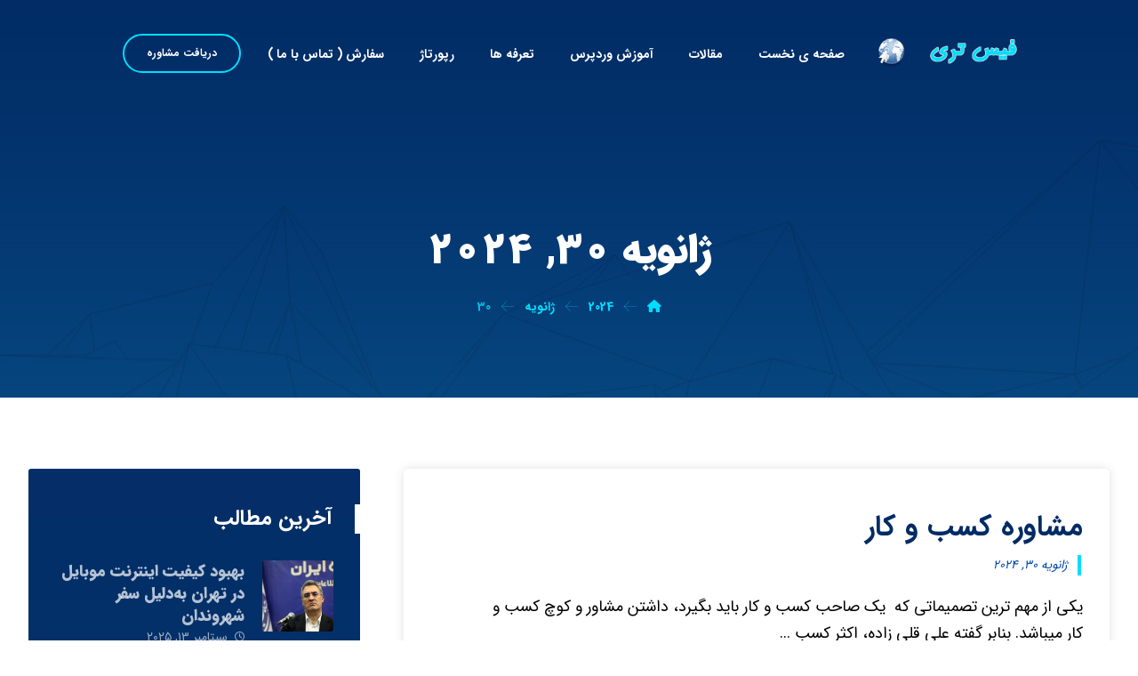

--- FILE ---
content_type: text/html; charset=UTF-8
request_url: https://face3.ir/2024/01/30/
body_size: 21077
content:
<!DOCTYPE html>
				<html dir="rtl" lang="fa-IR">
				<head>

					<meta http-equiv="Content-Type" content="text/html; charset=UTF-8"/>

					<meta name="viewport" content="width=device-width, initial-scale=1.0, minimum-scale=1.0"/><meta name='robots' content='noindex, follow' />

	<!-- This site is optimized with the Yoast SEO plugin v26.8 - https://yoast.com/product/yoast-seo-wordpress/ -->
	<title>ژانویه 30, 2024 - فیس تری</title>
	<meta property="og:locale" content="fa_IR" />
	<meta property="og:type" content="website" />
	<meta property="og:title" content="ژانویه 30, 2024 - فیس تری" />
	<meta property="og:url" content="https://face3.ir/2024/01/30/" />
	<meta property="og:site_name" content="فیس تری" />
	<meta name="twitter:card" content="summary_large_image" />
	<meta name="twitter:site" content="@seoface3" />
	<script type="application/ld+json" class="yoast-schema-graph">{"@context":"https://schema.org","@graph":[{"@type":"CollectionPage","@id":"https://face3.ir/2024/01/30/","url":"https://face3.ir/2024/01/30/","name":"ژانویه 30, 2024 - فیس تری","isPartOf":{"@id":"https://face3.ir/#website"},"breadcrumb":{"@id":"https://face3.ir/2024/01/30/#breadcrumb"},"inLanguage":"fa-IR"},{"@type":"BreadcrumbList","@id":"https://face3.ir/2024/01/30/#breadcrumb","itemListElement":[{"@type":"ListItem","position":1,"name":"خانه","item":"https://face3.ir/"},{"@type":"ListItem","position":2,"name":"بایگانی برای ژانویه 30, 2024"}]},{"@type":"WebSite","@id":"https://face3.ir/#website","url":"https://face3.ir/","name":"فیس تری","description":"طراحی سایت ارزان - سئو - طراحی وب سایت - بهینه سازی سایت","potentialAction":[{"@type":"SearchAction","target":{"@type":"EntryPoint","urlTemplate":"https://face3.ir/?s={search_term_string}"},"query-input":{"@type":"PropertyValueSpecification","valueRequired":true,"valueName":"search_term_string"}}],"inLanguage":"fa-IR"}]}</script>
	<!-- / Yoast SEO plugin. -->


<link rel="alternate" type="application/rss+xml" title="فیس تری &raquo; خوراک" href="https://face3.ir/feed/" />
<link rel="alternate" type="application/rss+xml" title="فیس تری &raquo; خوراک دیدگاه‌ها" href="https://face3.ir/comments/feed/" />
<style id='wp-img-auto-sizes-contain-inline-css'>
img:is([sizes=auto i],[sizes^="auto," i]){contain-intrinsic-size:3000px 1500px}
/*# sourceURL=wp-img-auto-sizes-contain-inline-css */
</style>
<style id='wp-emoji-styles-inline-css'>

	img.wp-smiley, img.emoji {
		display: inline !important;
		border: none !important;
		box-shadow: none !important;
		height: 1em !important;
		width: 1em !important;
		margin: 0 0.07em !important;
		vertical-align: -0.1em !important;
		background: none !important;
		padding: 0 !important;
	}
/*# sourceURL=wp-emoji-styles-inline-css */
</style>
<link rel='stylesheet' id='wp-block-library-rtl-css' href='https://face3.ir/wp-includes/css/dist/block-library/style-rtl.min.css?ver=6.9' media='all' />
<style id='wp-block-library-theme-inline-css'>
.wp-block-audio :where(figcaption){color:#555;font-size:13px;text-align:center}.is-dark-theme .wp-block-audio :where(figcaption){color:#ffffffa6}.wp-block-audio{margin:0 0 1em}.wp-block-code{border:1px solid #ccc;border-radius:4px;font-family:Menlo,Consolas,monaco,monospace;padding:.8em 1em}.wp-block-embed :where(figcaption){color:#555;font-size:13px;text-align:center}.is-dark-theme .wp-block-embed :where(figcaption){color:#ffffffa6}.wp-block-embed{margin:0 0 1em}.blocks-gallery-caption{color:#555;font-size:13px;text-align:center}.is-dark-theme .blocks-gallery-caption{color:#ffffffa6}:root :where(.wp-block-image figcaption){color:#555;font-size:13px;text-align:center}.is-dark-theme :root :where(.wp-block-image figcaption){color:#ffffffa6}.wp-block-image{margin:0 0 1em}.wp-block-pullquote{border-bottom:4px solid;border-top:4px solid;color:currentColor;margin-bottom:1.75em}.wp-block-pullquote :where(cite),.wp-block-pullquote :where(footer),.wp-block-pullquote__citation{color:currentColor;font-size:.8125em;font-style:normal;text-transform:uppercase}.wp-block-quote{border-left:.25em solid;margin:0 0 1.75em;padding-left:1em}.wp-block-quote cite,.wp-block-quote footer{color:currentColor;font-size:.8125em;font-style:normal;position:relative}.wp-block-quote:where(.has-text-align-right){border-left:none;border-right:.25em solid;padding-left:0;padding-right:1em}.wp-block-quote:where(.has-text-align-center){border:none;padding-left:0}.wp-block-quote.is-large,.wp-block-quote.is-style-large,.wp-block-quote:where(.is-style-plain){border:none}.wp-block-search .wp-block-search__label{font-weight:700}.wp-block-search__button{border:1px solid #ccc;padding:.375em .625em}:where(.wp-block-group.has-background){padding:1.25em 2.375em}.wp-block-separator.has-css-opacity{opacity:.4}.wp-block-separator{border:none;border-bottom:2px solid;margin-left:auto;margin-right:auto}.wp-block-separator.has-alpha-channel-opacity{opacity:1}.wp-block-separator:not(.is-style-wide):not(.is-style-dots){width:100px}.wp-block-separator.has-background:not(.is-style-dots){border-bottom:none;height:1px}.wp-block-separator.has-background:not(.is-style-wide):not(.is-style-dots){height:2px}.wp-block-table{margin:0 0 1em}.wp-block-table td,.wp-block-table th{word-break:normal}.wp-block-table :where(figcaption){color:#555;font-size:13px;text-align:center}.is-dark-theme .wp-block-table :where(figcaption){color:#ffffffa6}.wp-block-video :where(figcaption){color:#555;font-size:13px;text-align:center}.is-dark-theme .wp-block-video :where(figcaption){color:#ffffffa6}.wp-block-video{margin:0 0 1em}:root :where(.wp-block-template-part.has-background){margin-bottom:0;margin-top:0;padding:1.25em 2.375em}
/*# sourceURL=/wp-includes/css/dist/block-library/theme.min.css */
</style>
<style id='classic-theme-styles-inline-css'>
/*! This file is auto-generated */
.wp-block-button__link{color:#fff;background-color:#32373c;border-radius:9999px;box-shadow:none;text-decoration:none;padding:calc(.667em + 2px) calc(1.333em + 2px);font-size:1.125em}.wp-block-file__button{background:#32373c;color:#fff;text-decoration:none}
/*# sourceURL=/wp-includes/css/classic-themes.min.css */
</style>
<link rel='stylesheet' id='codevz-blocks-css' href='https://face3.ir/wp-content/themes/xtra//assets/css/blocks.css?ver=6.9' media='all' />
<style id='global-styles-inline-css'>
:root{--wp--preset--aspect-ratio--square: 1;--wp--preset--aspect-ratio--4-3: 4/3;--wp--preset--aspect-ratio--3-4: 3/4;--wp--preset--aspect-ratio--3-2: 3/2;--wp--preset--aspect-ratio--2-3: 2/3;--wp--preset--aspect-ratio--16-9: 16/9;--wp--preset--aspect-ratio--9-16: 9/16;--wp--preset--color--black: #000000;--wp--preset--color--cyan-bluish-gray: #abb8c3;--wp--preset--color--white: #ffffff;--wp--preset--color--pale-pink: #f78da7;--wp--preset--color--vivid-red: #cf2e2e;--wp--preset--color--luminous-vivid-orange: #ff6900;--wp--preset--color--luminous-vivid-amber: #fcb900;--wp--preset--color--light-green-cyan: #7bdcb5;--wp--preset--color--vivid-green-cyan: #00d084;--wp--preset--color--pale-cyan-blue: #8ed1fc;--wp--preset--color--vivid-cyan-blue: #0693e3;--wp--preset--color--vivid-purple: #9b51e0;--wp--preset--gradient--vivid-cyan-blue-to-vivid-purple: linear-gradient(135deg,rgb(6,147,227) 0%,rgb(155,81,224) 100%);--wp--preset--gradient--light-green-cyan-to-vivid-green-cyan: linear-gradient(135deg,rgb(122,220,180) 0%,rgb(0,208,130) 100%);--wp--preset--gradient--luminous-vivid-amber-to-luminous-vivid-orange: linear-gradient(135deg,rgb(252,185,0) 0%,rgb(255,105,0) 100%);--wp--preset--gradient--luminous-vivid-orange-to-vivid-red: linear-gradient(135deg,rgb(255,105,0) 0%,rgb(207,46,46) 100%);--wp--preset--gradient--very-light-gray-to-cyan-bluish-gray: linear-gradient(135deg,rgb(238,238,238) 0%,rgb(169,184,195) 100%);--wp--preset--gradient--cool-to-warm-spectrum: linear-gradient(135deg,rgb(74,234,220) 0%,rgb(151,120,209) 20%,rgb(207,42,186) 40%,rgb(238,44,130) 60%,rgb(251,105,98) 80%,rgb(254,248,76) 100%);--wp--preset--gradient--blush-light-purple: linear-gradient(135deg,rgb(255,206,236) 0%,rgb(152,150,240) 100%);--wp--preset--gradient--blush-bordeaux: linear-gradient(135deg,rgb(254,205,165) 0%,rgb(254,45,45) 50%,rgb(107,0,62) 100%);--wp--preset--gradient--luminous-dusk: linear-gradient(135deg,rgb(255,203,112) 0%,rgb(199,81,192) 50%,rgb(65,88,208) 100%);--wp--preset--gradient--pale-ocean: linear-gradient(135deg,rgb(255,245,203) 0%,rgb(182,227,212) 50%,rgb(51,167,181) 100%);--wp--preset--gradient--electric-grass: linear-gradient(135deg,rgb(202,248,128) 0%,rgb(113,206,126) 100%);--wp--preset--gradient--midnight: linear-gradient(135deg,rgb(2,3,129) 0%,rgb(40,116,252) 100%);--wp--preset--font-size--small: 13px;--wp--preset--font-size--medium: 20px;--wp--preset--font-size--large: 36px;--wp--preset--font-size--x-large: 42px;--wp--preset--spacing--20: 0.44rem;--wp--preset--spacing--30: 0.67rem;--wp--preset--spacing--40: 1rem;--wp--preset--spacing--50: 1.5rem;--wp--preset--spacing--60: 2.25rem;--wp--preset--spacing--70: 3.38rem;--wp--preset--spacing--80: 5.06rem;--wp--preset--shadow--natural: 6px 6px 9px rgba(0, 0, 0, 0.2);--wp--preset--shadow--deep: 12px 12px 50px rgba(0, 0, 0, 0.4);--wp--preset--shadow--sharp: 6px 6px 0px rgba(0, 0, 0, 0.2);--wp--preset--shadow--outlined: 6px 6px 0px -3px rgb(255, 255, 255), 6px 6px rgb(0, 0, 0);--wp--preset--shadow--crisp: 6px 6px 0px rgb(0, 0, 0);}:where(.is-layout-flex){gap: 0.5em;}:where(.is-layout-grid){gap: 0.5em;}body .is-layout-flex{display: flex;}.is-layout-flex{flex-wrap: wrap;align-items: center;}.is-layout-flex > :is(*, div){margin: 0;}body .is-layout-grid{display: grid;}.is-layout-grid > :is(*, div){margin: 0;}:where(.wp-block-columns.is-layout-flex){gap: 2em;}:where(.wp-block-columns.is-layout-grid){gap: 2em;}:where(.wp-block-post-template.is-layout-flex){gap: 1.25em;}:where(.wp-block-post-template.is-layout-grid){gap: 1.25em;}.has-black-color{color: var(--wp--preset--color--black) !important;}.has-cyan-bluish-gray-color{color: var(--wp--preset--color--cyan-bluish-gray) !important;}.has-white-color{color: var(--wp--preset--color--white) !important;}.has-pale-pink-color{color: var(--wp--preset--color--pale-pink) !important;}.has-vivid-red-color{color: var(--wp--preset--color--vivid-red) !important;}.has-luminous-vivid-orange-color{color: var(--wp--preset--color--luminous-vivid-orange) !important;}.has-luminous-vivid-amber-color{color: var(--wp--preset--color--luminous-vivid-amber) !important;}.has-light-green-cyan-color{color: var(--wp--preset--color--light-green-cyan) !important;}.has-vivid-green-cyan-color{color: var(--wp--preset--color--vivid-green-cyan) !important;}.has-pale-cyan-blue-color{color: var(--wp--preset--color--pale-cyan-blue) !important;}.has-vivid-cyan-blue-color{color: var(--wp--preset--color--vivid-cyan-blue) !important;}.has-vivid-purple-color{color: var(--wp--preset--color--vivid-purple) !important;}.has-black-background-color{background-color: var(--wp--preset--color--black) !important;}.has-cyan-bluish-gray-background-color{background-color: var(--wp--preset--color--cyan-bluish-gray) !important;}.has-white-background-color{background-color: var(--wp--preset--color--white) !important;}.has-pale-pink-background-color{background-color: var(--wp--preset--color--pale-pink) !important;}.has-vivid-red-background-color{background-color: var(--wp--preset--color--vivid-red) !important;}.has-luminous-vivid-orange-background-color{background-color: var(--wp--preset--color--luminous-vivid-orange) !important;}.has-luminous-vivid-amber-background-color{background-color: var(--wp--preset--color--luminous-vivid-amber) !important;}.has-light-green-cyan-background-color{background-color: var(--wp--preset--color--light-green-cyan) !important;}.has-vivid-green-cyan-background-color{background-color: var(--wp--preset--color--vivid-green-cyan) !important;}.has-pale-cyan-blue-background-color{background-color: var(--wp--preset--color--pale-cyan-blue) !important;}.has-vivid-cyan-blue-background-color{background-color: var(--wp--preset--color--vivid-cyan-blue) !important;}.has-vivid-purple-background-color{background-color: var(--wp--preset--color--vivid-purple) !important;}.has-black-border-color{border-color: var(--wp--preset--color--black) !important;}.has-cyan-bluish-gray-border-color{border-color: var(--wp--preset--color--cyan-bluish-gray) !important;}.has-white-border-color{border-color: var(--wp--preset--color--white) !important;}.has-pale-pink-border-color{border-color: var(--wp--preset--color--pale-pink) !important;}.has-vivid-red-border-color{border-color: var(--wp--preset--color--vivid-red) !important;}.has-luminous-vivid-orange-border-color{border-color: var(--wp--preset--color--luminous-vivid-orange) !important;}.has-luminous-vivid-amber-border-color{border-color: var(--wp--preset--color--luminous-vivid-amber) !important;}.has-light-green-cyan-border-color{border-color: var(--wp--preset--color--light-green-cyan) !important;}.has-vivid-green-cyan-border-color{border-color: var(--wp--preset--color--vivid-green-cyan) !important;}.has-pale-cyan-blue-border-color{border-color: var(--wp--preset--color--pale-cyan-blue) !important;}.has-vivid-cyan-blue-border-color{border-color: var(--wp--preset--color--vivid-cyan-blue) !important;}.has-vivid-purple-border-color{border-color: var(--wp--preset--color--vivid-purple) !important;}.has-vivid-cyan-blue-to-vivid-purple-gradient-background{background: var(--wp--preset--gradient--vivid-cyan-blue-to-vivid-purple) !important;}.has-light-green-cyan-to-vivid-green-cyan-gradient-background{background: var(--wp--preset--gradient--light-green-cyan-to-vivid-green-cyan) !important;}.has-luminous-vivid-amber-to-luminous-vivid-orange-gradient-background{background: var(--wp--preset--gradient--luminous-vivid-amber-to-luminous-vivid-orange) !important;}.has-luminous-vivid-orange-to-vivid-red-gradient-background{background: var(--wp--preset--gradient--luminous-vivid-orange-to-vivid-red) !important;}.has-very-light-gray-to-cyan-bluish-gray-gradient-background{background: var(--wp--preset--gradient--very-light-gray-to-cyan-bluish-gray) !important;}.has-cool-to-warm-spectrum-gradient-background{background: var(--wp--preset--gradient--cool-to-warm-spectrum) !important;}.has-blush-light-purple-gradient-background{background: var(--wp--preset--gradient--blush-light-purple) !important;}.has-blush-bordeaux-gradient-background{background: var(--wp--preset--gradient--blush-bordeaux) !important;}.has-luminous-dusk-gradient-background{background: var(--wp--preset--gradient--luminous-dusk) !important;}.has-pale-ocean-gradient-background{background: var(--wp--preset--gradient--pale-ocean) !important;}.has-electric-grass-gradient-background{background: var(--wp--preset--gradient--electric-grass) !important;}.has-midnight-gradient-background{background: var(--wp--preset--gradient--midnight) !important;}.has-small-font-size{font-size: var(--wp--preset--font-size--small) !important;}.has-medium-font-size{font-size: var(--wp--preset--font-size--medium) !important;}.has-large-font-size{font-size: var(--wp--preset--font-size--large) !important;}.has-x-large-font-size{font-size: var(--wp--preset--font-size--x-large) !important;}
:where(.wp-block-post-template.is-layout-flex){gap: 1.25em;}:where(.wp-block-post-template.is-layout-grid){gap: 1.25em;}
:where(.wp-block-term-template.is-layout-flex){gap: 1.25em;}:where(.wp-block-term-template.is-layout-grid){gap: 1.25em;}
:where(.wp-block-columns.is-layout-flex){gap: 2em;}:where(.wp-block-columns.is-layout-grid){gap: 2em;}
:root :where(.wp-block-pullquote){font-size: 1.5em;line-height: 1.6;}
/*# sourceURL=global-styles-inline-css */
</style>
<link rel='stylesheet' id='cz-icons-pack-css' href='https://face3.ir/wp-content/plugins/codevz-plus/admin/fields/codevz_fields/icons/czicons.css?ver=4.5.5' media='all' />
<link rel='stylesheet' id='rtl-xtra-front-css' href='https://face3.ir/wp-content/plugins/codevz-plus/rtl-xtra/css/rtl-xtra-front.css?ver=6.9' media='all' />
<link rel='stylesheet' id='contact-form-7-css' href='https://face3.ir/wp-content/plugins/contact-form-7/includes/css/styles.css?ver=6.1.4' media='all' />
<link rel='stylesheet' id='contact-form-7-rtl-css' href='https://face3.ir/wp-content/plugins/contact-form-7/includes/css/styles-rtl.css?ver=6.1.4' media='all' />
<link rel='stylesheet' id='codevz-css' href='https://face3.ir/wp-content/themes/xtra/assets/css/core.css?ver=4.4.19.1' media='all' />
<link rel='stylesheet' id='codevz-laptop-css' href='https://face3.ir/wp-content/themes/xtra/assets/css/core-laptop.css?ver=4.4.19.1' media='screen and (max-width: 1024px)' />
<link rel='stylesheet' id='codevz-tablet-css' href='https://face3.ir/wp-content/themes/xtra/assets/css/core-tablet.css?ver=4.4.19.1' media='screen and (max-width: 768px)' />
<link rel='stylesheet' id='codevz-mobile-css' href='https://face3.ir/wp-content/themes/xtra/assets/css/core-mobile.css?ver=4.4.19.1' media='screen and (max-width: 480px)' />
<link rel='stylesheet' id='codevz-rtl-css' href='https://face3.ir/wp-content/themes/xtra/assets/css/core.rtl.css?ver=4.4.19.1' media='all' />
<link rel='stylesheet' id='codevz-plus-share-css' href='https://face3.ir/wp-content/plugins/codevz-plus/assets/css/share.css?ver=4.5.5' media='all' />
<link rel='stylesheet' id='codevz-mobile-fixed-nav-css' href='https://face3.ir/wp-content/plugins/codevz-plus/assets/css/mobile-nav.css?ver=4.5.5' media='all' />
<link rel='stylesheet' id='codevz-plus-css' href='https://face3.ir/wp-content/plugins/codevz-plus/assets/css/codevzplus.css?ver=4.5.5' media='all' />
<link rel='stylesheet' id='codevz-plus-tablet-css' href='https://face3.ir/wp-content/plugins/codevz-plus/assets/css/codevzplus-tablet.css?ver=4.5.5' media='screen and (max-width: 768px)' />
<link rel='stylesheet' id='codevz-plus-mobile-css' href='https://face3.ir/wp-content/plugins/codevz-plus/assets/css/codevzplus-mobile.css?ver=4.5.5' media='screen and (max-width: 480px)' />
<link rel='stylesheet' id='xtra-elementor-front-css' href='https://face3.ir/wp-content/plugins/codevz-plus/assets/css/elementor.css?ver=4.5.5' media='all' />
<link rel='stylesheet' id='font-awesome-shims-css' href='https://face3.ir/wp-content/plugins/codevz-plus/admin/assets/css/font-awesome/css/v4-shims.min.css?ver=6.4.2' media='all' />
<link rel='stylesheet' id='font-awesome-css' href='https://face3.ir/wp-content/plugins/codevz-plus/admin/assets/css/font-awesome/css/all.min.css?ver=6.4.2' media='all' />
<script src="https://face3.ir/wp-includes/js/jquery/jquery.min.js?ver=3.7.1" id="jquery-core-js"></script>
<script src="https://face3.ir/wp-includes/js/jquery/jquery-migrate.min.js?ver=3.4.1" id="jquery-migrate-js"></script>
<link rel="https://api.w.org/" href="https://face3.ir/wp-json/" /><link rel="EditURI" type="application/rsd+xml" title="RSD" href="https://face3.ir/xmlrpc.php?rsd" />
<meta name="generator" content="WordPress 6.9" />
<meta name="format-detection" content="telephone=no">
<meta name="generator" content="Elementor 3.34.3; features: e_font_icon_svg, additional_custom_breakpoints; settings: css_print_method-external, google_font-enabled, font_display-auto">
			<style>
				.e-con.e-parent:nth-of-type(n+4):not(.e-lazyloaded):not(.e-no-lazyload),
				.e-con.e-parent:nth-of-type(n+4):not(.e-lazyloaded):not(.e-no-lazyload) * {
					background-image: none !important;
				}
				@media screen and (max-height: 1024px) {
					.e-con.e-parent:nth-of-type(n+3):not(.e-lazyloaded):not(.e-no-lazyload),
					.e-con.e-parent:nth-of-type(n+3):not(.e-lazyloaded):not(.e-no-lazyload) * {
						background-image: none !important;
					}
				}
				@media screen and (max-height: 640px) {
					.e-con.e-parent:nth-of-type(n+2):not(.e-lazyloaded):not(.e-no-lazyload),
					.e-con.e-parent:nth-of-type(n+2):not(.e-lazyloaded):not(.e-no-lazyload) * {
						background-image: none !important;
					}
				}
			</style>
			<meta name="generator" content="Powered by Slider Revolution 6.6.18 - responsive, Mobile-Friendly Slider Plugin for WordPress with comfortable drag and drop interface." />
<link rel="icon" href="https://face3.ir/wp-content/uploads/2015/12/cropped-Lofweiss-32x32.png" sizes="32x32" />
<link rel="icon" href="https://face3.ir/wp-content/uploads/2015/12/cropped-Lofweiss-192x192.png" sizes="192x192" />
<link rel="apple-touch-icon" href="https://face3.ir/wp-content/uploads/2015/12/cropped-Lofweiss-180x180.png" />
<meta name="msapplication-TileImage" content="https://face3.ir/wp-content/uploads/2015/12/cropped-Lofweiss-270x270.png" />
<style id="codevz-inline-css" data-noptimize>.admin-bar .cz_fixed_top_border{top:32px}.admin-bar i.offcanvas-close {top: 32px}.admin-bar .offcanvas_area, .admin-bar .hidden_top_bar{margin-top: 32px}.admin-bar .header_5,.admin-bar .onSticky{top: 32px}@media screen and (max-width:768px) {.admin-bar .header_5,.admin-bar .onSticky,.admin-bar .cz_fixed_top_border,.admin-bar i.offcanvas-close {top: 46px}.admin-bar .onSticky {top: 0}.admin-bar .offcanvas_area,.admin-bar .offcanvas_area,.admin-bar .hidden_top_bar{margin-top:46px;height:calc(100% - 46px);}}

/* Theme color */a:hover, .sf-menu > .cz.current_menu > a, .sf-menu > .cz .cz.current_menu > a,.sf-menu > .current-menu-parent > a,.comment-text .star-rating span,.codevz-404 span {color: #012b64} 
form button, .button, #edd-purchase-button, .edd-submit, .edd-submit.button.blue, .edd-submit.button.blue:hover, .edd-submit.button.blue:focus, [type=submit].edd-submit, .sf-menu > .cz > a:before,.sf-menu > .cz > a:before,
.post-password-form input[type="submit"], .wpcf7-submit, .submit_user, 
#commentform #submit, .commentlist li.bypostauthor > .comment-body:after,.commentlist li.comment-author-admin > .comment-body:after, 
 .pagination .current, .pagination > b, .pagination a:hover, .page-numbers .current, .page-numbers a:hover, .pagination .next:hover, 
.pagination .prev:hover, input[type=submit], .sticky:before, .commentlist li.comment-author-admin .fn,
input[type=submit],input[type=button],.cz_header_button,.cz_default_portfolio a,
.cz_readmore, .more-link, a.cz_btn, .cz_highlight_1:after, div.cz_btn  {background-color: #012b64}
.cs_load_more_doing, div.wpcf7 .wpcf7-form .ajax-loader {border-right-color: #012b64}
input:focus,textarea:focus,select:focus {border-color: #012b64 !important}
::selection {background-color: #012b64;color: #fff}
::-moz-selection {background-color: #012b64;color: #fff}

/* Custom */.elms_left.footer_1_left, .inner_custom_element_footer_1_left_0 {width: 100%}
@media screen and (max-width: 768px) {
    .vc_custom_1530465071939 {
transform: translateY(120px);
margin-bottom: 120px
}
}

/* Dynamic  */.widget{color:#ffffff;background-color:rgba(255,255,255,0.01);padding-top:40px;padding-bottom:40px;margin-bottom:0px;border-style:none;border-radius:3px}.widget > h4, .sidebar_inner .widget_block > div > div > h2{font-size:24px;color:#ffffff;font-weight:700;padding-top:0px;padding-right:25px;padding-bottom:0px;margin-right:-30px;margin-bottom:30px;border-style:solid;border-right-width:6px;border-bottom-width:0px;border-color:#ffffff}.logo > a, .logo > h1, .logo h2{color:#ffffff;text-transform:uppercase}#menu_header_2 > .cz > a{font-size:14px;color:#ffffff;font-weight:600;text-transform:uppercase;padding:0px 0px 14px;margin-right:20px;margin-left:20px}#menu_header_2 > .cz > a:hover,#menu_header_2 > .cz:hover > a,#menu_header_2 > .cz.current_menu > a,#menu_header_2 > .current-menu-parent > a{color:#00deff}#menu_header_2 > .cz > a:before{background-color:#00deff;width:100%;height:4px;border-width:0px;border-radius:0px;bottom:84px;left:0px}#menu_header_2 .cz .sub-menu:not(.cz_megamenu_inner_ul),#menu_header_2 .cz_megamenu_inner_ul .cz_megamenu_inner_ul{background-color:#012b64;padding-top:0px;padding-bottom:0px;margin-top:0px;margin-left:30px;border-radius:3px;box-shadow:0px 9px 20px rgba(0,0,0,0.13)}#menu_header_2 .cz .cz a{font-size:14px;color:rgba(255,255,255,0.7);font-weight:400;padding:18px 25px 18px 24px}#menu_header_2 .cz .cz a:hover,#menu_header_2 .cz .cz:hover > a,#menu_header_2 .cz .cz.current_menu > a,#menu_header_2 .cz .current_menu > .current_menu{color:#012b64;font-weight:500;background-color:#00deff;padding-right:30px;padding-left:30px}.onSticky{background-color:#012b64 !important}.header_4{background-color:#012b64}#menu_header_4 > .cz > a{color:rgba(255,255,255,0.7)}#menu_header_4 > .cz > a:hover,#menu_header_4 > .cz:hover > a,#menu_header_4 > .cz.current_menu > a,#menu_header_4 > .current-menu-parent > a{color:#ffffff;background-color:rgba(255,255,255,0.08)}#menu_header_4 .cz .cz a{color:rgba(255,255,255,0.6)}#menu_header_4 .cz .cz a:hover,#menu_header_4 .cz .cz:hover > a,#menu_header_4 .cz .cz.current_menu > a,#menu_header_4 .cz .current_menu > .current_menu{color:#ffffff}.page_title,.header_onthe_cover .page_title{background-image:url(https://face3.ir/wp-content/uploads/2018/08/bg-slider.jpg);padding-top:250px;padding-bottom:90px}.page_title .section_title{font-size:46px;color:#ffffff;font-weight:800;text-transform:uppercase}.page_title a,.page_title i{color:#00deff}.breadcrumbs{padding-bottom:0px;margin-top:20px;margin-right:10px;margin-bottom:0px}.cz_middle_footer{background-size:cover;padding-top:60px;padding-bottom:30px}.footer_widget{color:#ffffff;padding:0px;margin-top:0px}.cz_middle_footer a{font-size:15px;color:rgba(255,255,255,0.9);line-height: 2}.cz_middle_footer a:hover{color:#00deff}i.backtotop{font-size:16px;color:#ffffff;background-color:#012b64;border-style:none;border-width:0px;border-radius:3px}i.fixed_contact{font-size:16px;color:#ffffff;background-color:#012b64;margin-right:2px;border-style:none;border-width:0px;border-radius:3px}.footer_widget > h4, footer .widget_block > div > div > h2{font-size:18px;color:#00deff;font-weight:700;text-transform:uppercase;border-style:solid;border-color:rgba(255,255,255,0.2)}.woocommerce ul.products li.product a img{border-style:solid;border-color:rgba(0,0,0,0.27);border-radius:5px}.woocommerce ul.products li.product .woocommerce-loop-category__title, .woocommerce ul.products li.product .woocommerce-loop-product__title, .woocommerce ul.products li.product h3,.woocommerce.woo-template-2 ul.products li.product .woocommerce-loop-category__title, .woocommerce.woo-template-2 ul.products li.product .woocommerce-loop-product__title, .woocommerce.woo-template-2 ul.products li.product h3{font-size:18px;color:#ffffff;text-align:right;font-weight:500;background-color:#012b64;padding:10px 20px;margin-right:20px;margin-bottom:-9px;margin-left:20px;border-radius:3px;box-shadow:0px 10px 50px rgba(0,0,0,0.1);display:block;position:relative;z-index:9;box-sizing:border-box}.woocommerce ul.products li.product .star-rating{display:none}.woocommerce ul.products li.product .button.add_to_cart_button, .woocommerce ul.products li.product .button[class*="product_type_"]{font-size:13px;color:#012b64;background-color:#ffffff;border-style:solid;border-width:1px;border-color:#012b64;border-radius:3px;position:absolute;top:5px;right:-15px;float:left;opacity:0.0}.woocommerce span.onsale, .woocommerce ul.products li.product .onsale,.woocommerce.single span.onsale, .woocommerce.single ul.products li.product .onsale{border-radius:0px}.woocommerce ul.products li.product .price{font-size:16px;color:#ffffff;background-color:#00deff;border-radius:3px;box-shadow:0px 10px 50px rgba(0,0,0,0.14);top:-15px;right:-15px}.woocommerce div.product .summary p.price, .woocommerce div.product .summary span.price{font-size:30px;color:#012b64;font-weight:300}.tagcloud a:hover, .widget .tagcloud a:hover, .cz_post_cat a:hover, .cz_post_views a:hover{color:#ffffff;background-color:#012b64}.pagination a, .pagination > b, .pagination span, .page-numbers a, .page-numbers span, .woocommerce nav.woocommerce-pagination ul li a, .woocommerce nav.woocommerce-pagination ul li span{font-size:18px;color:#012b64;font-weight:500;background-color:rgba(1,43,100,0.06);padding:0px;margin-top:-15px;margin-right:5px;border-style:none;border-radius:99px;float:right}#menu_header_2 .sub-menu .sub-menu:not(.cz_megamenu_inner_ul){margin-top:-22px;margin-left:0px}.cz-cpt-post .cz_readmore, .cz-cpt-post .more-link{color:#012b64;background-color:#ffffff;padding:10px 17px 7px 23px;border-style:solid;border-width:1px;border-color:#004ab0;border-radius:50px}.cz-cpt-post .cz_readmore:hover, .cz-cpt-post .more-link:hover{color:#ffffff;background-color:#012b64}.woocommerce ul.products li.product .button.add_to_cart_button:hover, .woocommerce ul.products li.product .button[class*="product_type_"]:hover{color:#ffffff;background-color:#012b64}.cz-cpt-post .cz_default_loop .cz_post_author_avatar img{width:32px;padding:0px;border-style:none;border-radius:3px;box-shadow:none;display:none}.cz-cpt-post .cz_default_loop .cz_post_author_name{color:rgba(0,74,176,0.5);display:none}.cz-cpt-post .cz_default_loop .cz_post_date{font-size:14px;color:#004ab0;font-style:italic;padding-right:11px;margin-right:-12px;border-style:solid;border-right-width:4px;border-color:#00deff;opacity:1}.cz-cpt-post .cz_default_loop .cz_post_title h3{font-size:32px;font-weight:700;line-height:1.3;padding-top:16px}#menu_header_2 > .cz > a .cz_indicator{color:rgba(1,43,100,0.5)}.cz_default_loop.sticky > div{background-color:rgba(167,167,167,0.1);margin-bottom:40px;border-style:solid;border-width:2px;border-color:#000370;border-radius:6px}.cz-cpt-post .cz_default_loop > div{padding:30px;margin-bottom:40px;border-style:none;border-radius:5px;box-shadow:0px 0px 11px rgba(0,0,0,0.12)}.cz-cpt-post .cz_default_loop .cz_post_meta{margin-bottom:20px}#comments > h3,.content.cz_related_posts > h4,.cz_author_box h4,.related.products > h2,.upsells.products > h2,.up-sells.products > h2{font-size:22px}.next_prev .previous i,.next_prev .next i{color:#012b64;background-color:rgba(255,255,255,0.01);padding:2px;border-style:solid;border-width:2px;border-color:#00deff;border-radius:50px}.next_prev .previous:hover i,.next_prev .next:hover i{color:#ffffff;background-color:#012b64;border-style:solid;border-color:#012b64}.next_prev h4{margin-right:8px;margin-left:8px} .content .xtra-post-title{font-size:32px}.single .content .xtra-post-title{font-size:32px}form button,.comment-form button,a.cz_btn,div.cz_btn,a.cz_btn_half_to_fill:before,a.cz_btn_half_to_fill_v:before,a.cz_btn_half_to_fill:after,a.cz_btn_half_to_fill_v:after,a.cz_btn_unroll_v:before, a.cz_btn_unroll_h:before,a.cz_btn_fill_up:before,a.cz_btn_fill_down:before,a.cz_btn_fill_left:before,a.cz_btn_fill_right:before,.wpcf7-submit,input[type=submit],input[type=button],.button,.cz_header_button,.woocommerce a.button,.woocommerce input.button,.woocommerce #respond input#submit.alt,.woocommerce a.button.alt,.woocommerce button.button.alt,.woocommerce input.button.alt,.woocommerce #respond input#submit, .woocommerce a.button, .woocommerce button.button, .woocommerce input.button, #edd-purchase-button, .edd-submit, [type=submit].edd-submit, .edd-submit.button.blue,.woocommerce #payment #place_order, .woocommerce-page #payment #place_order,.woocommerce button.button:disabled, .woocommerce button.button:disabled[disabled], .woocommerce a.button.wc-forward,.wp-block-search .wp-block-search__button{border-radius:3px}input,textarea,select,.qty,.woocommerce-input-wrapper .select2-selection--single,#add_payment_method table.cart td.actions .coupon .input-text, .woocommerce-cart table.cart td.actions .coupon .input-text, .woocommerce-checkout table.cart td.actions .coupon .input-text{border-radius:3px}.pagination .current, .pagination > b, .pagination a:hover, .page-numbers .current, .page-numbers a:hover, .pagination .next:hover, .pagination .prev:hover, .woocommerce nav.woocommerce-pagination ul li a:focus, .woocommerce nav.woocommerce-pagination ul li a:hover, .woocommerce nav.woocommerce-pagination ul li span.current{color:#ffffff;font-weight:700}[class*="cz_tooltip_"] [data-title]:after{font-family:'IRANSans'}body, body.rtl, .rtl form{font-size:18px;font-family:'IRANSans';line-height:1.7}h1,h2,h3,h4,h5,h6{color:#012b64;font-weight:900}#menu_header_2 .cz_parent_megamenu > [class^="cz_megamenu_"] > .cz, .cz_parent_megamenu > [class*=" cz_megamenu_"] > .cz{padding-right:10px;padding-left:10px;margin-top:10px;margin-bottom:10px;border-style:solid;border-left-width:1px;border-color:rgba(63,63,63,0.1)}#menu_header_2 .cz .cz h6{font-size:18px;margin-top:-10px}.cz-cpt-post .cz_post_image, .cz-cpt-post .cz_post_svg{border-radius:3px;box-shadow:0px 10px 40px rgba(0,0,0,0.1)}.cz-cpt-portfolio .cz_default_loop .cz_post_image, .cz-cpt-portfolio .cz_post_svg{border-radius:3px}.sidebar_inner{background-repeat:no-repeat;background-position:center center;background-size:cover;background-image:url(https://face3.ir/wp-content/uploads/2018/08/bg-slider.jpg);margin-bottom:50px;border-style:none;border-width:1px;border-color:#e5e5e5;border-radius:3px}.widget a{color:rgba(255,255,255,0.7)}.widget a:hover{color:#ffffff}.page_content img, a.cz_post_image img, footer img, .cz_image_in, .wp-block-gallery figcaption, .cz_grid .cz_grid_link{border-radius:3px}body h2{font-weight:800;line-height:1.1}.elms_row .cz_social a, .fixed_side .cz_social a, #xtra-social-popup [class*="xtra-social-type-"] a{font-size:16px;color:rgba(255,255,255,0.9)}.elms_row .cz_social a:hover, .fixed_side .cz_social a:hover, #xtra-social-popup [class*="xtra-social-type-"] a:hover{color:#ffffff}[class*="cz_tooltip_"] [data-title]:after{color:#0a0a0a;font-family:'IRANSans';background-color:#ffffff;padding:6px 8px;margin-top:10px}.header_1 .row{border-color:rgba(255,255,255,0.2)}.header_2 .row{width:80%;padding-top:20px}#menu_header_4{background-position:right bottom;background-size:cover;background-image:url(https://face3.ir/wp-content/uploads/2018/08/bg-sec.jpg)}#menu_header_4 .cz .cz h6{color:rgba(255,255,255,0.7)}.footer_1 .row{border-style:solid;border-bottom-width:1px;border-color:rgba(255,255,255,0.2)}.footer_2 .row{border-style:solid;border-top-width:1px;border-color:rgba(255,255,255,0.2)}.page_footer{background-position:center top;background-size:cover;background-image:url(https://face3.ir/wp-content/uploads/2018/08/bg-slider.jpg)}i.backtotop:hover{color:#ffffff;background-color:#012b64}div.fixed_contact{border-radius:3px}i.fixed_contact:hover{color:#ffffff;background-color:#012b64}.cz-cpt-post article .cz_post_icon{font-size:48px;color:#ffffff;background-color:rgba(255,255,255,0.01);border-radius:3px}.cz-cpt-post article:hover .cz_post_image,.cz-cpt-post article:hover .cz_post_svg{background-color:#004ab0}.cz-cpt-post .cz_readmore i, .cz-cpt-post .more-link i{color:#012b64;margin-top:-1px;float:right}.cz-cpt-post .cz_readmore:hover i, .cz-cpt-post .more-link:hover i{color:#ffffff;padding-left:5px}.tagcloud a, .widget .tagcloud a, .cz_post_cat a, .cz_post_views a{color:rgba(1,43,100,0.7);background-color:rgba(1,43,100,0.05);border-style:none}.cz_related_posts .cz_related_post > div{padding:30px;box-shadow:0px 5px 20px rgba(0,0,0,0.15)}.cz_related_posts .cz_related_post h3{font-size:18px;line-height:24px}.cz-cpt-portfolio .cz_default_loop > div{background-color:#ffffff;border-style:none;border-radius:5px;box-shadow:0px 0px 11px rgba(0,0,0,0.12)}.cz-cpt-portfolio article .cz_post_icon{font-size:36px;color:#ffffff;background-color:rgba(255,255,255,0.01);border-radius:3px}.cz-cpt-portfolio .cz_default_loop .cz_post_title h3{font-size:30px;text-align:center;margin-top:0px}.cz-cpt-portfolio .cz_default_loop .cz_post_meta{text-align:center;top:14px;left:16px;bottom:auto !important}.cz-cpt-portfolio .cz_default_loop .cz_post_author_avatar img{display:none}.cz-cpt-portfolio .cz_default_loop .cz_post_author_name{display:none}.cz-cpt-portfolio .cz_default_loop .cz_post_date{color:#012b64;text-align:center;background-color:#ffffff;padding:5px 8px;border-radius:3px;opacity:1}.woocommerce ul.products li.product .woocommerce-loop-product__link{padding-bottom:30px;border-radius:5px;box-shadow:0px 0px 11px rgba(0,0,0,0.12)}.woocommerce .woocommerce-result-count{font-size:14px;color:#012b64;background-color:rgba(255,255,255,0.03);padding:7px 20px 8px;margin-bottom:60px;box-shadow:0px 0px 11px rgba(0,0,0,0.12)}.woocommerce div.product div.images img{border-style:solid;border-width:1px;border-color:rgba(1,43,100,0.14)}.woocommerce div.product .product_title{display:none}.single_con .tagcloud a:first-child, .single_con .cz_post_cat a:first-child, .cz_post_views a:first-child{color:#012b64;background-color:#ffffff}.woocommerce.single span.onsale{right:20px;left:auto}.woocommerce .cart .xtra-product-icons{font-size:20px}.quantity-up{color:#012b64;background-color:#ffffff;padding:2px;margin-right:-38px;margin-left:10px;border-radius:3px}.quantity-up:hover{color:#012b64;background-color:#00deff}.quantity-down{color:#012b64;background-color:#ffffff;padding:2px;margin-right:10px;margin-left:-38px;border-radius:3px}.quantity-down:hover{color:#012b64;background-color:#00deff}.woocommerce .quantity .qty{color:#ffffff;background-color:#012b64;width:110px;border-style:none}div.xtra-share{background-color:transparent;background-image:linear-gradient(135deg,#012b64,#00deff);border-style:none;border-radius:3px}div.xtra-share a{font-size:24px;color:#ffffff;margin-right:5px;margin-left:5px;border-radius:3px;opacity:1}div.xtra-share a:hover{color:#012b64;background-color:#ffffff}.xtra-fixed-mobile-nav{background-color:#012b64}.xtra-fixed-mobile-nav a{padding-top:20px;padding-bottom:20px}.xtra-fixed-mobile-nav a:hover,.xtra-fixed-mobile-nav .xtra-active{color:#012b64;background-color:#00deff}.xtra-fixed-mobile-nav a i, .xtra-fixed-mobile-nav a img{margin-bottom:5px}li.xtra-mobile-menu-additional{color:rgba(0,222,255,0.55);margin-bottom:20px}li.xtra-mobile-menu-additional .cz_social a{font-size:20px;color:rgba(255,255,255,0.64)}.products .product .xtra-add-to-wishlist:hover{color:#00deff}.products .product .xtra-product-quick-view:hover{color:#00deff}.woocommerce .cart .xtra-product-icons:hover{color:#00deff}.woocommerce div.product div.images .woocommerce-product-gallery__trigger{top:20px;right:auto;left:20px}

/* Responsive */@media screen and (max-width:1240px){#layout{width:100%!important}#layout.layout_1,#layout.layout_2{width:95%!important}.row{width:90% !important;padding:0}blockquote{padding:20px}footer .elms_center,footer .have_center .elms_left, footer .have_center .elms_center, footer .have_center .elms_right{float:none;display:block;text-align:center;margin:0 auto;flex:unset}}@media screen and (max-width:768px){.page_title,.header_onthe_cover .page_title{padding-top:140px;}}@media screen and (max-width:480px){.cz-cpt-post .cz_readmore, .cz-cpt-post .more-link{margin-right:auto;margin-left:auto;}.pagination a, .pagination > b, .pagination span, .page-numbers a, .page-numbers span, .woocommerce nav.woocommerce-pagination ul li a, .woocommerce nav.woocommerce-pagination ul li span{text-align:center;margin-right:auto;margin-left:auto;right:43%;left:auto;}.cz-cpt-portfolio .cz_readmore, .cz-cpt-portfolio .more-link{margin-right:auto;margin-left:auto;}}</style><script>function setREVStartSize(e){
			//window.requestAnimationFrame(function() {
				window.RSIW = window.RSIW===undefined ? window.innerWidth : window.RSIW;
				window.RSIH = window.RSIH===undefined ? window.innerHeight : window.RSIH;
				try {
					var pw = document.getElementById(e.c).parentNode.offsetWidth,
						newh;
					pw = pw===0 || isNaN(pw) || (e.l=="fullwidth" || e.layout=="fullwidth") ? window.RSIW : pw;
					e.tabw = e.tabw===undefined ? 0 : parseInt(e.tabw);
					e.thumbw = e.thumbw===undefined ? 0 : parseInt(e.thumbw);
					e.tabh = e.tabh===undefined ? 0 : parseInt(e.tabh);
					e.thumbh = e.thumbh===undefined ? 0 : parseInt(e.thumbh);
					e.tabhide = e.tabhide===undefined ? 0 : parseInt(e.tabhide);
					e.thumbhide = e.thumbhide===undefined ? 0 : parseInt(e.thumbhide);
					e.mh = e.mh===undefined || e.mh=="" || e.mh==="auto" ? 0 : parseInt(e.mh,0);
					if(e.layout==="fullscreen" || e.l==="fullscreen")
						newh = Math.max(e.mh,window.RSIH);
					else{
						e.gw = Array.isArray(e.gw) ? e.gw : [e.gw];
						for (var i in e.rl) if (e.gw[i]===undefined || e.gw[i]===0) e.gw[i] = e.gw[i-1];
						e.gh = e.el===undefined || e.el==="" || (Array.isArray(e.el) && e.el.length==0)? e.gh : e.el;
						e.gh = Array.isArray(e.gh) ? e.gh : [e.gh];
						for (var i in e.rl) if (e.gh[i]===undefined || e.gh[i]===0) e.gh[i] = e.gh[i-1];
											
						var nl = new Array(e.rl.length),
							ix = 0,
							sl;
						e.tabw = e.tabhide>=pw ? 0 : e.tabw;
						e.thumbw = e.thumbhide>=pw ? 0 : e.thumbw;
						e.tabh = e.tabhide>=pw ? 0 : e.tabh;
						e.thumbh = e.thumbhide>=pw ? 0 : e.thumbh;
						for (var i in e.rl) nl[i] = e.rl[i]<window.RSIW ? 0 : e.rl[i];
						sl = nl[0];
						for (var i in nl) if (sl>nl[i] && nl[i]>0) { sl = nl[i]; ix=i;}
						var m = pw>(e.gw[ix]+e.tabw+e.thumbw) ? 1 : (pw-(e.tabw+e.thumbw)) / (e.gw[ix]);
						newh =  (e.gh[ix] * m) + (e.tabh + e.thumbh);
					}
					var el = document.getElementById(e.c);
					if (el!==null && el) el.style.height = newh+"px";
					el = document.getElementById(e.c+"_wrapper");
					if (el!==null && el) {
						el.style.height = newh+"px";
						el.style.display = "block";
					}
				} catch(e){
					console.log("Failure at Presize of Slider:" + e)
				}
			//});
		  };</script>

				</head>

				<body data-rsssl=1 id="intro" class="rtl archive date wp-embed-responsive wp-theme-xtra cz-cpt-post  cz_sticky xtra-no-fade theme-4.4.19.1 codevz-plus-4.5.5 clr cz-page-4686 elementor-default elementor-kit-4140"  data-ajax="https://face3.ir/wp-admin/admin-ajax.php">

				<div id="layout" class="clr layout_"><div class="inner_layout header_onthe_cover header_onthe_cover_all"><div class="cz_overlay" aria-hidden="true"></div><header id="site_header" class="page_header clr cz_sticky_h2"><div class="header_2 header_is_sticky smart_sticky cz_menu_fx_center_to_sides cz_submenu_fx_moveup"><div class="row elms_row"><div class="clr"><div class="elms_left header_2_left"><div class="cz_elm logo_header_2_left_0 inner_logo_header_2_left_0" style="margin-top:20px;margin-bottom:19px;"><div class="logo_is_img logo"><a href="https://face3.ir/" title="طراحی سایت ارزان - سئو - طراحی وب سایت - بهینه سازی سایت"><img src="data:image/svg+xml,%3Csvg%20xmlns%3D&#39;http%3A%2F%2Fwww.w3.org%2F2000%2Fsvg&#39;%20width=&#39;174&#39;%20height=&#39;35&#39;%20viewBox%3D&#39;0%200%20174%2035&#39;%2F%3E" data-czlz data-src="https://face3.ir/wp-content/uploads/2023/11/logo.png" alt="فیس تری" width="174" height="35" style="width: 174px"></a></div></div></div><div class="elms_right header_2_right"><div class="cz_elm button_header_2_right_1 inner_button_header_2_right_0" style="margin-top:18px;margin-right:10px;margin-bottom:20px;margin-left:10px;"><a class="cz_header_button cz_btn_97389" href="https://face3.ir/contact-us/" style="font-size:12px;color:#ffffff;font-weight:700;text-transform:uppercase;background-color:rgba(1,43,100,0.01);padding:10px 25px;border-style:solid;border-width:2px;border-color:#00deff;border-radius:50px;" data-cz-style=".cz_btn_97389:hover{color:#012b64 !important;background-color:#00deff !important;border-style:solid !important;border-width:2px !important;border-color:#00deff !important;}"><span>دریافت مشاوره</span></a></div><div class="cz_elm menu_header_2_right_2 inner_menu_header_2_right_1" style="margin-top:30px;margin-right:7px;margin-bottom:20px;"><i class="fa fa-bars hide icon_mobile_cz_menu_default cz_mi_92360" style=""><span></span></i><ul id="menu_header_2" class="sf-menu clr cz_menu_default" data-indicator="" data-indicator2="fa fa-angle-right"><li id="menu-header_2-192" class="menu-item menu-item-type-post_type menu-item-object-page menu-item-home cz" data-sub-menu=""><a href="https://face3.ir/" data-title="صفحه ی نخست"><span>صفحه ی نخست</span></a></li>
<li id="menu-header_2-873" class="menu-item menu-item-type-custom menu-item-object-custom menu-item-has-children cz" data-sub-menu=""><a href="#" data-title="مقالات"><span>مقالات</span></a>
<ul class="sub-menu">
<li id="menu-header_2-200" class="menu-item menu-item-type-taxonomy menu-item-object-category cz" data-sub-menu=""><a href="https://face3.ir/category/%d8%b7%d8%b1%d8%a7%d8%ad%db%8c-%d8%b3%d8%a7%db%8c%d8%aa/" data-title="طراحی سایت"><span>طراحی سایت</span></a></li>
<li id="menu-header_2-199" class="menu-item menu-item-type-taxonomy menu-item-object-category cz" data-sub-menu=""><a href="https://face3.ir/category/%d8%a8%d9%87%db%8c%d9%86%d9%87-%d8%b3%d8%a7%d8%b2%db%8c-%d8%b3%d8%a7%db%8c%d8%aa-%d8%b3%d8%a6%d9%88/" data-title="بهینه سازی سایت"><span>بهینه سازی سایت</span></a></li>
</ul>
</li>
<li id="menu-header_2-2641" class="menu-item menu-item-type-taxonomy menu-item-object-category cz" data-sub-menu=""><a href="https://face3.ir/category/%d8%a2%d9%85%d9%88%d8%b2%d8%b4/" data-title="آموزش وردپرس"><span>آموزش وردپرس</span></a></li>
<li id="menu-header_2-197" class="menu-item menu-item-type-post_type menu-item-object-page cz" data-sub-menu=""><a href="https://face3.ir/%d8%aa%d8%b9%d8%b1%d9%81%d9%87-%d9%87%d8%a7/" data-title="تعرفه ها"><span>تعرفه ها</span></a></li>
<li id="menu-header_2-4267" class="menu-item menu-item-type-taxonomy menu-item-object-category cz" data-sub-menu=""><a href="https://face3.ir/category/%d8%b1%d9%be%d9%88%d8%b1%d8%aa%d8%a7%da%98/" data-title="رپورتاژ"><span>رپورتاژ</span></a></li>
<li id="menu-header_2-196" class="menu-item menu-item-type-post_type menu-item-object-page cz" data-sub-menu=""><a href="https://face3.ir/%d8%b3%d9%81%d8%a7%d8%b1%d8%b4-%d8%aa%d9%85%d8%a7%d8%b3-%d8%a8%d8%a7-%d9%85%d8%a7/" data-title="سفارش ( تماس با ما )"><span>سفارش ( تماس با ما )</span></a></li>
</ul><i class="fa czico-198-cancel cz_close_popup xtra-close-icon hide" aria-hidden="true"></i></div></div></div></div></div><div class="header_4 smart_sticky"><div class="row elms_row"><div class="clr"><div class="elms_left header_4_left"><div class="cz_elm logo_header_4_left_3 inner_logo_header_4_left_0" style="margin-top:32px;margin-bottom:18px;"><div class="logo_is_img logo"><a href="https://face3.ir/" title="طراحی سایت ارزان - سئو - طراحی وب سایت - بهینه سازی سایت"><img src="data:image/svg+xml,%3Csvg%20xmlns%3D&#39;http%3A%2F%2Fwww.w3.org%2F2000%2Fsvg&#39;%20width=&#39;140&#39;%20height=&#39;28&#39;%20viewBox%3D&#39;0%200%20140%2028&#39;%2F%3E" data-czlz data-src="https://face3.ir/wp-content/uploads/2023/11/logo.png" alt="فیس تری" width="140" height="28" style="width: 140px"></a></div></div></div><div class="elms_right header_4_right"><div class="cz_elm menu_header_4_right_4 inner_menu_header_4_right_0" style="margin-top:28px;"><i class="fa czico-063-menu-2 icon_offcanvas_menu inview_left cz_mi_14712" style="font-size:16px;color:#ffffff;background-color:#012b64;padding:3px;border-style:solid;border-width:1px;border-color:rgba(0,222,255,0.7);border-radius:99px;"><span></span></i><i class="fa czico-063-menu-2 hide icon_mobile_offcanvas_menu inview_left cz_mi_14712" style="font-size:16px;color:#ffffff;background-color:#012b64;padding:3px;border-style:solid;border-width:1px;border-color:rgba(0,222,255,0.7);border-radius:99px;"><span></span></i><ul id="menu_header_4" class="sf-menu clr offcanvas_menu inview_left" data-indicator="" data-indicator2=""><li id="menu-header_4-192" class="menu-item menu-item-type-post_type menu-item-object-page menu-item-home cz" data-sub-menu=""><a href="https://face3.ir/" data-title="صفحه ی نخست"><span>صفحه ی نخست</span></a></li>
<li id="menu-header_4-873" class="menu-item menu-item-type-custom menu-item-object-custom menu-item-has-children cz" data-sub-menu=""><a href="#" data-title="مقالات"><span>مقالات</span></a>
<ul class="sub-menu">
<li id="menu-header_4-200" class="menu-item menu-item-type-taxonomy menu-item-object-category cz" data-sub-menu=""><a href="https://face3.ir/category/%d8%b7%d8%b1%d8%a7%d8%ad%db%8c-%d8%b3%d8%a7%db%8c%d8%aa/" data-title="طراحی سایت"><span>طراحی سایت</span></a></li>
<li id="menu-header_4-199" class="menu-item menu-item-type-taxonomy menu-item-object-category cz" data-sub-menu=""><a href="https://face3.ir/category/%d8%a8%d9%87%db%8c%d9%86%d9%87-%d8%b3%d8%a7%d8%b2%db%8c-%d8%b3%d8%a7%db%8c%d8%aa-%d8%b3%d8%a6%d9%88/" data-title="بهینه سازی سایت"><span>بهینه سازی سایت</span></a></li>
</ul>
</li>
<li id="menu-header_4-2641" class="menu-item menu-item-type-taxonomy menu-item-object-category cz" data-sub-menu=""><a href="https://face3.ir/category/%d8%a2%d9%85%d9%88%d8%b2%d8%b4/" data-title="آموزش وردپرس"><span>آموزش وردپرس</span></a></li>
<li id="menu-header_4-197" class="menu-item menu-item-type-post_type menu-item-object-page cz" data-sub-menu=""><a href="https://face3.ir/%d8%aa%d8%b9%d8%b1%d9%81%d9%87-%d9%87%d8%a7/" data-title="تعرفه ها"><span>تعرفه ها</span></a></li>
<li id="menu-header_4-4267" class="menu-item menu-item-type-taxonomy menu-item-object-category cz" data-sub-menu=""><a href="https://face3.ir/category/%d8%b1%d9%be%d9%88%d8%b1%d8%aa%d8%a7%da%98/" data-title="رپورتاژ"><span>رپورتاژ</span></a></li>
<li id="menu-header_4-196" class="menu-item menu-item-type-post_type menu-item-object-page cz" data-sub-menu=""><a href="https://face3.ir/%d8%b3%d9%81%d8%a7%d8%b1%d8%b4-%d8%aa%d9%85%d8%a7%d8%b3-%d8%a8%d8%a7-%d9%85%d8%a7/" data-title="سفارش ( تماس با ما )"><span>سفارش ( تماس با ما )</span></a></li>
</ul><i class="fa czico-198-cancel cz_close_popup xtra-close-icon hide" aria-hidden="true"></i><div class="xtra-mobile-menu-additional hide"><div class="cz_social cz_social_colored_hover cz_social_fx_10 cz_tooltip cz_tooltip_up"><a class="cz-facebook" href="#" data-title="Facebook" aria-label="Facebook"><i class="fa fa-facebook"></i><span>Facebook</span></a><a class="cz-linkedin" href="#" data-title="Linkedin" aria-label="Linkedin"><i class="fa fa-linkedin"></i><span>Linkedin</span></a><a class="cz-twitter" href="#" data-title="Twitter" aria-label="Twitter"><i class="fa fa-twitter"></i><span>Twitter</span></a><a class="cz-youtube-play" href="#" data-title="Youtube" aria-label="Youtube"><i class="fa fa-youtube-play"></i><span>Youtube</span></a><a class="cz-skype" href="#" data-title="Skype" aria-label="Skype"><i class="fa fa-skype"></i><span>Skype</span></a></div><div class="xtra-mobile-menu-text">کپی رایت © 2026</div></div></div><div class="cz_elm icon_header_4_right_5 inner_icon_header_4_right_1" style="margin-top:28px;margin-bottom:20px;margin-left:10px;"><a class="elm_icon_text" href="tel:0018187876787"><i class="fa czico-092-phone-call-1" style="font-size:16px;color:#ffffff;background-color:#012b64;padding:11px;border-style:solid;border-width:1px;border-color:rgba(0,222,255,0.7);border-radius:99px;" aria-hidden="true"></i><span class="it_text" aria-hidden="true"></span></a></div></div></div></div></div></header><div class="page_cover page_title_center xtra-cover-type-title"><div class="page_title" data-title-parallax=""><div class="row clr"><h1 class="section_title "> <span>ژانویه 30, 2024</span></h1></div><div class="breadcrumbs_container clr"><div class="row clr"><div class="breadcrumbs clr"><b><a href="https://face3.ir/" title="صفحه اصلی"><span><i class="fa fa-home cz_breadcrumbs_home" aria-hidden="true"></i></span></a></b> <i class="fa czico-135-arrows-5" aria-hidden="true"></i> <b><a href="https://face3.ir/2024/"><span>2024</span></a></b> <i class="fa czico-135-arrows-5" aria-hidden="true"></i> <b><a href="https://face3.ir/2024/01/"><span>ژانویه</span></a></b> <i class="fa czico-135-arrows-5" aria-hidden="true"></i> <b class="inactive_l"><a class="cz_br_current" href="https://face3.ir/2024/01/30/"><span>30</span></a></b></div></div></div></div></div><div id="page_content" class="page_content" role="main"><div class="row clr"><div class="col s8"><div class="content clr"><div class="cz_posts_container cz_posts_template_1"><div class="clr mb30"><article class="cz_default_loop clr post-4686 post type-post status-publish format-standard hentry category-258"><div class="clr"><div class="cz_post_con"><a class="cz_post_title" href="https://face3.ir/%d9%85%d8%b4%d8%a7%d9%88%d8%b1%d9%87-%da%a9%d8%b3%d8%a8-%d9%88-%da%a9%d8%a7%d8%b1/"><h3>مشاوره کسب و کار</h3></a><span class="cz_post_meta mt10 mb10"><a class="cz_post_author_avatar" href="https://face3.ir/author/vida/" title="Avatar"><img alt='Avatar for vida' title='Gravatar for vida' src='https://secure.gravatar.com/avatar/3452edb1e2359fe5a99211c8b1d625f33f84baa51d2aaa856410debd593203d1?s=40&#038;d=retro&#038;r=g' class='avatar avatar-40 photo' height='40' width='40' /></a><span class="cz_post_inner_meta"><a class="cz_post_author_name" href="https://face3.ir/author/vida/">Vida</a><span class="cz_post_date"><time datetime="2024-01-30T02:14:45+03:30">ژانویه 30, 2024</time></span></span></span><div class="cz_post_excerpt">یکی از مهم ترین تصمیماتی که  یک صاحب کسب و کار باید بگیرد، داشتن مشاور و کوچ کسب و کار میباشد. بنابر گفته علی قلی زاده، اکثر کسب ... <a class="cz_readmore" href="https://face3.ir/%d9%85%d8%b4%d8%a7%d9%88%d8%b1%d9%87-%da%a9%d8%b3%d8%a8-%d9%88-%da%a9%d8%a7%d8%b1/"><i class="fa czico-201-back" aria-hidden="true"></i><span>ادامه مطلب</span></a></div></div></div></article><article class="cz_default_loop clr post-4571 post type-post status-publish format-standard has-post-thumbnail hentry category-334"><div class="clr"><a class="cz_post_image" href="https://face3.ir/%d9%85%d8%ad%d8%af%d9%88%d8%af%db%8c%d8%aa%d9%87%d8%a7%db%8c-%d8%ac%d8%af%db%8c%d8%af-%d8%a8%d8%b1%d8%a7%db%8c-%d9%85%d9%82%d8%a7%d8%a8%d9%84%d9%87-%d8%a8%d8%a7-%da%a9%d9%84%d8%a7/"><img width="600" height="462" src="data:image/svg+xml,%3Csvg%20xmlns%3D&#39;http%3A%2F%2Fwww.w3.org%2F2000%2Fsvg&#39;%20width=&#39;600&#39;%20height=&#39;462&#39;%20viewBox%3D&#39;0%200%20600%20462&#39;%2F%3E" data-czlz data-src="https://face3.ir/wp-content/uploads/2024/01/5981805-600x462.jpg" class="attachment-codevz_600_1000 size-codevz_600_1000 wp-post-image" alt="" decoding="async" /><i class="cz_post_icon fa czico-105-link-3" aria-hidden="true"></i></a><div class="cz_post_con"><a class="cz_post_title" href="https://face3.ir/%d9%85%d8%ad%d8%af%d9%88%d8%af%db%8c%d8%aa%d9%87%d8%a7%db%8c-%d8%ac%d8%af%db%8c%d8%af-%d8%a8%d8%b1%d8%a7%db%8c-%d9%85%d9%82%d8%a7%d8%a8%d9%84%d9%87-%d8%a8%d8%a7-%da%a9%d9%84%d8%a7/"><h3>​محدودیت‌های جدید برای مقابله با کلاهبرداری‌های اینترنتی</h3></a><span class="cz_post_meta mt10 mb10"><a class="cz_post_author_avatar" href="https://face3.ir/author/face3/" title="Avatar"><img alt='Avatar for face3' title='Gravatar for face3' src='https://secure.gravatar.com/avatar/d448a29f06ec81610e0a0deae690a18eeac7e816d43bc48a22229542a9591d63?s=40&#038;d=retro&#038;r=g' class='avatar avatar-40 photo' height='40' width='40' /></a><span class="cz_post_inner_meta"><a class="cz_post_author_name" href="https://face3.ir/author/face3/">Face3</a><span class="cz_post_date"><time datetime="2024-01-30T01:29:31+03:30">ژانویه 30, 2024</time></span></span></span><div class="cz_post_excerpt">دبیر شورای عالی فضای مجازی برای مقابله با کلاهبرداری از طریق شماره تلفن همراه و جعل هویت کاربران در فضای مجازی دستورالعمل ساماندهی واگذاری شناسه ارتباطی را ابلاغ کرد. مرکز ملی فضای مجازی باور دارد با ابلاغ این دستورالعمل، عرصه بر کلاهبرداران اینترنتی تنگ خواهد شد.
 براساس جزییات منتشر شده واگذاری شماره‌های همراه و یا شناسه های ارتباطی باید طی مراحل قانونی صورت گیرد و در صورتی که افراد بدون گذراندن این مراحل شماره‌ای را به دوستان، اقوام و یا آشنایان خود واگذار کنند و از طریق آن شماره کلاهبرداری و بزهی اتفاق بیفتد، فرد دارنده شماره تلفن باید پاسخگو باشد.
 به گزارش روابط عمومی مرکز ملی فضای مجازی، دستورالعمل ساماندهی واگذاری شناسه ارتباطی، با هدف کاهش موارد سوءاستفاده از شناسه‌های ارتباطی و تسهیل پیگیری جرایم و کلاهبرداری‌های صورت گرفته از این طریق، به خصوص در حوزه پلتفرم‌ها و کسب‌وکارهای بخش خصوصی ابلاغ شده است.

 هنوز جزییات این دستورالعمل منتشر نشده، اما براساس با اطلاعاتی که روی سایت مرکز ملی فضای مجازی قرار گرفته مطابق این دستورالعمل، هر گونه واگذاری شناسه ارتباطی، بدون طی مراحل قانو.. ... <a class="cz_readmore" href="https://face3.ir/%d9%85%d8%ad%d8%af%d9%88%d8%af%db%8c%d8%aa%d9%87%d8%a7%db%8c-%d8%ac%d8%af%db%8c%d8%af-%d8%a8%d8%b1%d8%a7%db%8c-%d9%85%d9%82%d8%a7%d8%a8%d9%84%d9%87-%d8%a8%d8%a7-%da%a9%d9%84%d8%a7/"><i class="fa czico-201-back" aria-hidden="true"></i><span>ادامه مطلب</span></a></div></div></div></article></div></div><div class="clr tac relative"></div></div></div><aside class="col s4 sidebar_primary"><div class="sidebar_inner"><div id="codevzpostslist-1" class="center_on_mobile widget clr codevz-widget-posts">
<h4>آخرین مطالب</h4><div class="item_small"><a href="https://face3.ir/%d8%a8%d9%87%d8%a8%d9%88%d8%af-%da%a9%db%8c%d9%81%db%8c%d8%aa-%d8%a7%db%8c%d9%86%d8%aa%d8%b1%d9%86%d8%aa-%d9%85%d9%88%d8%a8%d8%a7%db%8c%d9%84-%d8%af%d8%b1-%d8%aa%d9%87%d8%b1%d8%a7%d9%86-%d8%a8%d9%87/" title="بهبود کیفیت اینترنت موبایل در تهران به‌دلیل سفر شهروندان"><img width="150" height="150" src="data:image/svg+xml,%3Csvg%20xmlns%3D&#39;http%3A%2F%2Fwww.w3.org%2F2000%2Fsvg&#39;%20width=&#39;150&#39;%20height=&#39;150&#39;%20viewBox%3D&#39;0%200%20150%20150&#39;%2F%3E" data-czlz data-src="https://face3.ir/wp-content/uploads/2025/09/6262567-150x150.jpg" class="attachment-thumbnail size-thumbnail wp-post-image" alt="" decoding="async" data-data-srcset="https://face3.ir/wp-content/uploads/2025/09/6262567-150x150.jpg 150w, https://face3.ir/wp-content/uploads/2025/09/6262567-600x600.jpg 600w, https://face3.ir/wp-content/uploads/2025/09/6262567-50x50.jpg 50w, https://face3.ir/wp-content/uploads/2025/09/6262567-45x45.jpg 45w" data-data-sizes="(max-width: 150px) 100vw, 150px" /><i class="fas fa-link"></i></a><div class="item-details"><h3><a class="genposts_linktitle" href="https://face3.ir/%d8%a8%d9%87%d8%a8%d9%88%d8%af-%da%a9%db%8c%d9%81%db%8c%d8%aa-%d8%a7%db%8c%d9%86%d8%aa%d8%b1%d9%86%d8%aa-%d9%85%d9%88%d8%a8%d8%a7%db%8c%d9%84-%d8%af%d8%b1-%d8%aa%d9%87%d8%b1%d8%a7%d9%86-%d8%a8%d9%87/" title="بهبود کیفیت اینترنت موبایل در تهران به‌دلیل سفر شهروندان">بهبود کیفیت اینترنت موبایل در تهران به‌دلیل سفر شهروندان</a></h3><div class="cz_small_post_date"><span class="mr8"><i class="fa fa-clock-o mr8" aria-hidden="true"></i>سپتامبر 13, 2025</span></div></div></div><div class="item_small"><a href="https://face3.ir/%d8%b3%d8%b1%d8%b9%d8%aa-%d8%af%d8%a7%d9%86%d9%84%d9%88%d8%af-%d8%a7%d8%b3%d8%aa%d8%a7%d8%b1%d9%84%db%8c%d9%86%da%a9-%d8%af%d9%88-%d8%a8%d8%b1%d8%a7%d8%a8%d8%b1-%d9%85%db%8c%d8%b4%d9%88%d8%af/" title="سرعت دانلود استارلینک دو برابر می‌شود"><img width="150" height="150" src="data:image/svg+xml,%3Csvg%20xmlns%3D&#39;http%3A%2F%2Fwww.w3.org%2F2000%2Fsvg&#39;%20width=&#39;150&#39;%20height=&#39;150&#39;%20viewBox%3D&#39;0%200%20150%20150&#39;%2F%3E" data-czlz data-src="https://face3.ir/wp-content/uploads/2025/09/6233627-150x150.jpg" class="attachment-thumbnail size-thumbnail wp-post-image" alt="" decoding="async" data-data-srcset="https://face3.ir/wp-content/uploads/2025/09/6233627-150x150.jpg 150w, https://face3.ir/wp-content/uploads/2025/09/6233627-600x600.jpg 600w, https://face3.ir/wp-content/uploads/2025/09/6233627-50x50.jpg 50w, https://face3.ir/wp-content/uploads/2025/09/6233627-45x45.jpg 45w" data-data-sizes="(max-width: 150px) 100vw, 150px" /><i class="fas fa-link"></i></a><div class="item-details"><h3><a class="genposts_linktitle" href="https://face3.ir/%d8%b3%d8%b1%d8%b9%d8%aa-%d8%af%d8%a7%d9%86%d9%84%d9%88%d8%af-%d8%a7%d8%b3%d8%aa%d8%a7%d8%b1%d9%84%db%8c%d9%86%da%a9-%d8%af%d9%88-%d8%a8%d8%b1%d8%a7%d8%a8%d8%b1-%d9%85%db%8c%d8%b4%d9%88%d8%af/" title="سرعت دانلود استارلینک دو برابر می‌شود">سرعت دانلود استارلینک دو برابر می‌شود</a></h3><div class="cz_small_post_date"><span class="mr8"><i class="fa fa-clock-o mr8" aria-hidden="true"></i>سپتامبر 12, 2025</span></div></div></div><div class="item_small"><a href="https://face3.ir/%d8%a7%d8%b3%d8%aa%d8%a7%d8%b1%d9%84%db%8c%d9%86%da%a9-%d8%ac%d8%a7%db%8c-%d8%a7%db%8c%d9%86%d8%aa%d8%b1%d9%86%d8%aa-%d9%85%d9%88%d8%a8%d8%a7%db%8c%d9%84-%d8%b1%d8%a7-%d9%85%db%8c%da%af%db%8c/" title="استارلینک جای اینترنت موبایل را می‌گیرد؟ / پاسخ ایلان ماسک"><img width="150" height="150" src="data:image/svg+xml,%3Csvg%20xmlns%3D&#39;http%3A%2F%2Fwww.w3.org%2F2000%2Fsvg&#39;%20width=&#39;150&#39;%20height=&#39;150&#39;%20viewBox%3D&#39;0%200%20150%20150&#39;%2F%3E" data-czlz data-src="https://face3.ir/wp-content/uploads/2025/09/6251082-150x150.jpg" class="attachment-thumbnail size-thumbnail wp-post-image" alt="" decoding="async" data-data-srcset="https://face3.ir/wp-content/uploads/2025/09/6251082-150x150.jpg 150w, https://face3.ir/wp-content/uploads/2025/09/6251082-600x600.jpg 600w, https://face3.ir/wp-content/uploads/2025/09/6251082-50x50.jpg 50w, https://face3.ir/wp-content/uploads/2025/09/6251082-45x45.jpg 45w" data-data-sizes="(max-width: 150px) 100vw, 150px" /><i class="fas fa-link"></i></a><div class="item-details"><h3><a class="genposts_linktitle" href="https://face3.ir/%d8%a7%d8%b3%d8%aa%d8%a7%d8%b1%d9%84%db%8c%d9%86%da%a9-%d8%ac%d8%a7%db%8c-%d8%a7%db%8c%d9%86%d8%aa%d8%b1%d9%86%d8%aa-%d9%85%d9%88%d8%a8%d8%a7%db%8c%d9%84-%d8%b1%d8%a7-%d9%85%db%8c%da%af%db%8c/" title="استارلینک جای اینترنت موبایل را می‌گیرد؟ / پاسخ ایلان ماسک">استارلینک جای اینترنت موبایل را می‌گیرد؟ / پاسخ ایلان ماسک</a></h3><div class="cz_small_post_date"><span class="mr8"><i class="fa fa-clock-o mr8" aria-hidden="true"></i>سپتامبر 11, 2025</span></div></div></div><div class="item_small"><a href="https://face3.ir/%da%86%d8%b1%d8%a7-%d8%a7%db%8c%d9%86%d8%aa%d8%b1%d9%86%d8%aa-%d8%af%db%8c%da%af%d8%b1-%d8%b4%d8%a8%db%8c%d9%87-%da%af%d8%b0%d8%b4%d8%aa%d9%87-%d9%86%db%8c%d8%b3%d8%aa%d8%9f/" title="چرا اینترنت دیگر شبیه گذشته نیست؟"><img width="150" height="150" src="data:image/svg+xml,%3Csvg%20xmlns%3D&#39;http%3A%2F%2Fwww.w3.org%2F2000%2Fsvg&#39;%20width=&#39;150&#39;%20height=&#39;150&#39;%20viewBox%3D&#39;0%200%20150%20150&#39;%2F%3E" data-czlz data-src="https://face3.ir/wp-content/uploads/2025/09/6288982-150x150.jpg" class="attachment-thumbnail size-thumbnail wp-post-image" alt="" decoding="async" data-data-srcset="https://face3.ir/wp-content/uploads/2025/09/6288982-150x150.jpg 150w, https://face3.ir/wp-content/uploads/2025/09/6288982-600x600.jpg 600w, https://face3.ir/wp-content/uploads/2025/09/6288982-50x50.jpg 50w, https://face3.ir/wp-content/uploads/2025/09/6288982-45x45.jpg 45w" data-data-sizes="(max-width: 150px) 100vw, 150px" /><i class="fas fa-link"></i></a><div class="item-details"><h3><a class="genposts_linktitle" href="https://face3.ir/%da%86%d8%b1%d8%a7-%d8%a7%db%8c%d9%86%d8%aa%d8%b1%d9%86%d8%aa-%d8%af%db%8c%da%af%d8%b1-%d8%b4%d8%a8%db%8c%d9%87-%da%af%d8%b0%d8%b4%d8%aa%d9%87-%d9%86%db%8c%d8%b3%d8%aa%d8%9f/" title="چرا اینترنت دیگر شبیه گذشته نیست؟">چرا اینترنت دیگر شبیه گذشته نیست؟</a></h3><div class="cz_small_post_date"><span class="mr8"><i class="fa fa-clock-o mr8" aria-hidden="true"></i>سپتامبر 9, 2025</span></div></div></div><div class="item_small"><a href="https://face3.ir/%d8%b6%d8%b1%db%8c%d8%a8-%d9%86%d9%81%d9%88%d8%b0-%d8%a7%db%8c%d9%86%d8%aa%d8%b1%d9%86%d8%aa-%d8%b3%db%8c%d8%a7%d8%b1-%da%a9%d8%a7%d9%87%d8%b4-%db%8c%d8%a7%d9%81%d8%aa-%da%a9%d8%af%d8%a7%d9%85/" title="ضریب نفوذ اینترنت سیار کاهش یافت / کدام اپراتور بالاترین سرعت و کیفیت را دارد؟"><img width="150" height="150" src="data:image/svg+xml,%3Csvg%20xmlns%3D&#39;http%3A%2F%2Fwww.w3.org%2F2000%2Fsvg&#39;%20width=&#39;150&#39;%20height=&#39;150&#39;%20viewBox%3D&#39;0%200%20150%20150&#39;%2F%3E" data-czlz data-src="https://face3.ir/wp-content/uploads/2025/09/6230966-150x150.jpg" class="attachment-thumbnail size-thumbnail wp-post-image" alt="" decoding="async" data-data-srcset="https://face3.ir/wp-content/uploads/2025/09/6230966-150x150.jpg 150w, https://face3.ir/wp-content/uploads/2025/09/6230966-600x600.jpg 600w, https://face3.ir/wp-content/uploads/2025/09/6230966-50x50.jpg 50w, https://face3.ir/wp-content/uploads/2025/09/6230966-45x45.jpg 45w" data-data-sizes="(max-width: 150px) 100vw, 150px" /><i class="fas fa-link"></i></a><div class="item-details"><h3><a class="genposts_linktitle" href="https://face3.ir/%d8%b6%d8%b1%db%8c%d8%a8-%d9%86%d9%81%d9%88%d8%b0-%d8%a7%db%8c%d9%86%d8%aa%d8%b1%d9%86%d8%aa-%d8%b3%db%8c%d8%a7%d8%b1-%da%a9%d8%a7%d9%87%d8%b4-%db%8c%d8%a7%d9%81%d8%aa-%da%a9%d8%af%d8%a7%d9%85/" title="ضریب نفوذ اینترنت سیار کاهش یافت / کدام اپراتور بالاترین سرعت و کیفیت را دارد؟">ضریب نفوذ اینترنت سیار کاهش یافت / کدام اپراتور بالاترین سرعت و کیفیت را دارد؟</a></h3><div class="cz_small_post_date"><span class="mr8"><i class="fa fa-clock-o mr8" aria-hidden="true"></i>سپتامبر 8, 2025</span></div></div></div><div class="item_small"><a href="https://face3.ir/%d8%a7%d8%ae%d8%aa%d9%84%d8%a7%d9%84-%d8%a7%db%8c%d9%86%d8%aa%d8%b1%d9%86%d8%aa-%d8%af%d8%b1-%d8%ae%d8%a7%d9%88%d8%b1%d9%85%db%8c%d8%a7%d9%86%d9%87%d8%9b-%d8%a8%d8%ae%d8%b4%db%8c-%d8%a7%d8%b2-%da%a9/" title="اختلال اینترنت در خاورمیانه؛ بخشی از کابل‌های زیر دریای سرخ قطع شده‌اند"><img width="150" height="150" src="data:image/svg+xml,%3Csvg%20xmlns%3D&#39;http%3A%2F%2Fwww.w3.org%2F2000%2Fsvg&#39;%20width=&#39;150&#39;%20height=&#39;150&#39;%20viewBox%3D&#39;0%200%20150%20150&#39;%2F%3E" data-czlz data-src="https://face3.ir/wp-content/uploads/2025/09/6288214-150x150.jpg" class="attachment-thumbnail size-thumbnail wp-post-image" alt="" decoding="async" data-data-srcset="https://face3.ir/wp-content/uploads/2025/09/6288214-150x150.jpg 150w, https://face3.ir/wp-content/uploads/2025/09/6288214-600x600.jpg 600w, https://face3.ir/wp-content/uploads/2025/09/6288214-50x50.jpg 50w, https://face3.ir/wp-content/uploads/2025/09/6288214-45x45.jpg 45w" data-data-sizes="(max-width: 150px) 100vw, 150px" /><i class="fas fa-link"></i></a><div class="item-details"><h3><a class="genposts_linktitle" href="https://face3.ir/%d8%a7%d8%ae%d8%aa%d9%84%d8%a7%d9%84-%d8%a7%db%8c%d9%86%d8%aa%d8%b1%d9%86%d8%aa-%d8%af%d8%b1-%d8%ae%d8%a7%d9%88%d8%b1%d9%85%db%8c%d8%a7%d9%86%d9%87%d8%9b-%d8%a8%d8%ae%d8%b4%db%8c-%d8%a7%d8%b2-%da%a9/" title="اختلال اینترنت در خاورمیانه؛ بخشی از کابل‌های زیر دریای سرخ قطع شده‌اند">اختلال اینترنت در خاورمیانه؛ بخشی از کابل‌های زیر دریای سرخ قطع شده‌اند</a></h3><div class="cz_small_post_date"><span class="mr8"><i class="fa fa-clock-o mr8" aria-hidden="true"></i>سپتامبر 7, 2025</span></div></div></div><div class="item_small"><a href="https://face3.ir/%d8%b9%d8%ac%db%8c%d8%a8%d8%aa%d8%b1%db%8c%d9%86-%da%a9%d9%84%d8%a7%d9%87%d8%a8%d8%b1%d8%af%d8%a7%d8%b1%db%8c-%d8%a7%db%8c%d9%86%d8%aa%d8%b1%d9%86%d8%aa%db%8c-%d8%af%d8%b1-%da%98%d8%a7%d9%be/" title="عجیب‌ترین کلاهبرداری اینترنتی در ژاپن رقم خورد"><img width="150" height="150" src="data:image/svg+xml,%3Csvg%20xmlns%3D&#39;http%3A%2F%2Fwww.w3.org%2F2000%2Fsvg&#39;%20width=&#39;150&#39;%20height=&#39;150&#39;%20viewBox%3D&#39;0%200%20150%20150&#39;%2F%3E" data-czlz data-src="https://face3.ir/wp-content/uploads/2025/09/6242742-150x150.jpg" class="attachment-thumbnail size-thumbnail wp-post-image" alt="" decoding="async" data-data-srcset="https://face3.ir/wp-content/uploads/2025/09/6242742-150x150.jpg 150w, https://face3.ir/wp-content/uploads/2025/09/6242742-50x50.jpg 50w, https://face3.ir/wp-content/uploads/2025/09/6242742-45x45.jpg 45w" data-data-sizes="(max-width: 150px) 100vw, 150px" /><i class="fas fa-link"></i></a><div class="item-details"><h3><a class="genposts_linktitle" href="https://face3.ir/%d8%b9%d8%ac%db%8c%d8%a8%d8%aa%d8%b1%db%8c%d9%86-%da%a9%d9%84%d8%a7%d9%87%d8%a8%d8%b1%d8%af%d8%a7%d8%b1%db%8c-%d8%a7%db%8c%d9%86%d8%aa%d8%b1%d9%86%d8%aa%db%8c-%d8%af%d8%b1-%da%98%d8%a7%d9%be/" title="عجیب‌ترین کلاهبرداری اینترنتی در ژاپن رقم خورد">عجیب‌ترین کلاهبرداری اینترنتی در ژاپن رقم خورد</a></h3><div class="cz_small_post_date"><span class="mr8"><i class="fa fa-clock-o mr8" aria-hidden="true"></i>سپتامبر 6, 2025</span></div></div></div><div class="item_small"><div class="item-details"><h3><a class="genposts_linktitle" href="https://face3.ir/%d8%af%d8%b1%d9%85%d8%a7%d9%86-%d9%87%d8%a7%db%8c-%d9%86%d9%88%db%8c%d9%86-%d8%af%d9%86%d8%af%d8%a7%d9%86%d9%be%d8%b2%d8%b4%da%a9%db%8c/" title="زیبایی لبخند با درمان های نوین دندانپزشکی — از زبان دندانپزشک متخصص">زیبایی لبخند با درمان های نوین دندانپزشکی — از زبان دندانپزشک متخصص</a></h3><div class="cz_small_post_date"><span class="mr8"><i class="fa fa-clock-o mr8" aria-hidden="true"></i>سپتامبر 6, 2025</span></div></div></div><div class="item_small"><a href="https://face3.ir/%d8%b9%d8%b6%d9%88-%d8%b4%d9%88%d8%b1%d8%a7%db%8c-%d8%b9%d8%a7%d9%84%db%8c-%d9%81%d8%b6%d8%a7%db%8c-%d9%85%d8%ac%d8%a7%d8%b2%db%8c-%d8%a7%da%a9%d8%ab%d8%b1-%d8%a7%d8%b9%d8%b6%d8%a7%db%8c-%d8%b4%d9%88/" title="عضو شورای عالی فضای مجازی: اکثر اعضای شورا با رفع فیلتر شبکه‌های اجتماعی مخالف هستند"><img width="150" height="150" src="data:image/svg+xml,%3Csvg%20xmlns%3D&#39;http%3A%2F%2Fwww.w3.org%2F2000%2Fsvg&#39;%20width=&#39;150&#39;%20height=&#39;150&#39;%20viewBox%3D&#39;0%200%20150%20150&#39;%2F%3E" data-czlz data-src="https://face3.ir/wp-content/uploads/2025/09/6103802-150x150.jpg" class="attachment-thumbnail size-thumbnail wp-post-image" alt="" decoding="async" data-data-srcset="https://face3.ir/wp-content/uploads/2025/09/6103802-150x150.jpg 150w, https://face3.ir/wp-content/uploads/2025/09/6103802-600x600.jpg 600w, https://face3.ir/wp-content/uploads/2025/09/6103802-50x50.jpg 50w, https://face3.ir/wp-content/uploads/2025/09/6103802-45x45.jpg 45w" data-data-sizes="(max-width: 150px) 100vw, 150px" /><i class="fas fa-link"></i></a><div class="item-details"><h3><a class="genposts_linktitle" href="https://face3.ir/%d8%b9%d8%b6%d9%88-%d8%b4%d9%88%d8%b1%d8%a7%db%8c-%d8%b9%d8%a7%d9%84%db%8c-%d9%81%d8%b6%d8%a7%db%8c-%d9%85%d8%ac%d8%a7%d8%b2%db%8c-%d8%a7%da%a9%d8%ab%d8%b1-%d8%a7%d8%b9%d8%b6%d8%a7%db%8c-%d8%b4%d9%88/" title="عضو شورای عالی فضای مجازی: اکثر اعضای شورا با رفع فیلتر شبکه‌های اجتماعی مخالف هستند">عضو شورای عالی فضای مجازی: اکثر اعضای شورا با رفع فیلتر شبکه‌های اجتماعی مخالف هستند</a></h3><div class="cz_small_post_date"><span class="mr8"><i class="fa fa-clock-o mr8" aria-hidden="true"></i>سپتامبر 5, 2025</span></div></div></div><div class="item_small"><a href="https://face3.ir/%d9%85%d8%af%db%8c%d8%b1%d8%b9%d8%a7%d9%85%d9%84-%d8%a7%d8%b1%d8%aa%d8%a8%d8%a7%d8%b7%d8%a7%d8%aa-%d8%b2%db%8c%d8%b1%d8%b3%d8%a7%d8%ae%d8%aa-%d8%a7%d8%b2-%d8%b9%d9%84%d8%aa-%d8%a7%d8%ae%d8%aa%d9%84/" title="مدیرعامل ارتباطات زیرساخت از علت اختلال اینترنت پرده برداشت"><img width="150" height="150" src="data:image/svg+xml,%3Csvg%20xmlns%3D&#39;http%3A%2F%2Fwww.w3.org%2F2000%2Fsvg&#39;%20width=&#39;150&#39;%20height=&#39;150&#39;%20viewBox%3D&#39;0%200%20150%20150&#39;%2F%3E" data-czlz data-src="https://face3.ir/wp-content/uploads/2025/09/6269013-150x150.jpg" class="attachment-thumbnail size-thumbnail wp-post-image" alt="" decoding="async" data-data-srcset="https://face3.ir/wp-content/uploads/2025/09/6269013-150x150.jpg 150w, https://face3.ir/wp-content/uploads/2025/09/6269013-50x50.jpg 50w, https://face3.ir/wp-content/uploads/2025/09/6269013-45x45.jpg 45w" data-data-sizes="(max-width: 150px) 100vw, 150px" /><i class="fas fa-link"></i></a><div class="item-details"><h3><a class="genposts_linktitle" href="https://face3.ir/%d9%85%d8%af%db%8c%d8%b1%d8%b9%d8%a7%d9%85%d9%84-%d8%a7%d8%b1%d8%aa%d8%a8%d8%a7%d8%b7%d8%a7%d8%aa-%d8%b2%db%8c%d8%b1%d8%b3%d8%a7%d8%ae%d8%aa-%d8%a7%d8%b2-%d8%b9%d9%84%d8%aa-%d8%a7%d8%ae%d8%aa%d9%84/" title="مدیرعامل ارتباطات زیرساخت از علت اختلال اینترنت پرده برداشت">مدیرعامل ارتباطات زیرساخت از علت اختلال اینترنت پرده برداشت</a></h3><div class="cz_small_post_date"><span class="mr8"><i class="fa fa-clock-o mr8" aria-hidden="true"></i>سپتامبر 4, 2025</span></div></div></div></div><div id="simple-links-7" class="center_on_mobile widget clr sl-links-main"><h4>تبلیغات برتر ماه</h4><ul class="simple-links-list simple-links-7-list" id="simple-links-7-list"><li class="simple-links-item simple-links-widget-item" id="link-6431"><a href="https://www.relash-kogao.com/" target="" title="" >袋井市エステ</a></li><li class="simple-links-item simple-links-widget-item" id="link-6403"><a href="https://t.me/usdtflashr" target="" title="" >Flash USDT</a></li><li class="simple-links-item simple-links-widget-item" id="link-6406"><a href="https://www.rapdigitalmarketing.com" target="" title="" >Youtube</a></li><li class="simple-links-item simple-links-widget-item" id="link-6408"><a href="https://mangkorn99.com" target="" title="" >รวมโปรสล็อต50%</a></li><li class="simple-links-item simple-links-widget-item" id="link-6411"><a href="https://www.instagram.com/wkwkwkpadel" target="" title="" >padel wkwkwk reclub pekanbaru charlie</a></li><li class="simple-links-item simple-links-widget-item" id="link-6413"><a href="https://chnbackcom.com" target="" title="" >backcom</a></li><li class="simple-links-item simple-links-widget-item" id="link-6416"><a href="https://hibaazigame.com/game/jili/money-coming-jili/" target="" title="" >hibaazi game money coming</a></li><li class="simple-links-item simple-links-widget-item" id="link-6419"><a href="https://rtsmm-th.com/" target="" title="" >ปั้มไลค์ ปั๊มวิว ปั้มผู้ติดตาม (Thai)</a></li><li class="simple-links-item simple-links-widget-item" id="link-6421"><a href="https://www.youtube.com/@bro_al." target="" title="" >pola mahjong ways 1 hari ini</a></li><li class="simple-links-item simple-links-widget-item" id="link-6424"><a href="https://devin-millar.fandom.com/wiki/Welcome_To_The_Beach" target="" title="" >Welcome To The Beach Devin Millar</a></li><li class="simple-links-item simple-links-widget-item" id="link-6426"><a href="https://x.com/WinterWoofWoof" target="" title="" >new</a></li><li class="simple-links-item simple-links-widget-item" id="link-6400"><a href="https://wikipediasaudiarabia.blogspot.com/" target="" title="" >افضل شیخ یفک السحر</a></li><li class="simple-links-item simple-links-widget-item" id="link-6433"><a href="https://t.me/Vpn_best_price_bot" target="" title="" >Обход белых списков</a></li><li class="simple-links-item simple-links-widget-item" id="link-6436"><a href="https://xn--q3cxr9gg3ay.com" target="" title="" >หาเพื่อนไลน์</a></li><li class="simple-links-item simple-links-widget-item" id="link-6438"><a href="https://x.com/HuellaUrbanaec/status/2014531236954247570" target="" title="" >Caso Triple A</a></li><li class="simple-links-item simple-links-widget-item" id="link-6440"><a href="https://www.thatchwears.co.uk" target="" title="" >sustainable fashion Wales</a></li><li class="simple-links-item simple-links-widget-item" id="link-6441"><a href="https://www.youtube.com/watch?v=lhNtKRfSexI" target="" title="" >สูตรบาคาร่า</a></li><li class="simple-links-item simple-links-widget-item" id="link-6442"><a href="https://blueconsultas.com" target="" title="" >Consultas rápidas e confiáveis</a></li><li class="simple-links-item simple-links-widget-item" id="link-6443"><a href="https://hiredrupaldeveloper.me" target="" title="" >Hire Drupal Developer</a></li><li class="simple-links-item simple-links-widget-item" id="link-6448"><a href="https://thai-detective.com" target="" title="" >นักสืบ</a></li><li class="simple-links-item simple-links-widget-item" id="link-6450"><a href="https://manatrance.net/" target="" title="" >ペットシーツ</a></li><li class="simple-links-item simple-links-widget-item" id="link-6363"><a href="https://maramchat.com/" target="" title="" >چت روم</a></li><li class="simple-links-item simple-links-widget-item" id="link-2592"><a href="https://upbacklink.ir" target="" title="خرید بک لینک قوی" >خرید بک لینک</a></li><li class="simple-links-item simple-links-widget-item" id="link-2817"><a href="https://backlinkbama.ir" target="" title="" >خرید رپورتاژ آگهی ارزان</a></li><li class="simple-links-item simple-links-widget-item" id="link-4249"><a href="https://aligholizadeh.ir/tags/کلیپ-انگیزشی" target="" title="" >کلیپ انگیزشی</a></li><li class="simple-links-item simple-links-widget-item" id="link-5281"><a href="https://ofisteofis.com.tr/" target="" title="" >ofisteofis</a></li><li class="simple-links-item simple-links-widget-item" id="link-5726"><a href="https://mahanshabake.com/hp-server-hard-drive-replacement/" target="" title="" >تعویض هارد سرور HP</a></li><li class="simple-links-item simple-links-widget-item" id="link-6159"><a href="https://suwon-op.com" target="" title="" >수원오피</a></li><li class="simple-links-item simple-links-widget-item" id="link-6178"><a href="https://totocoinsuccess.com" target="" title="" >2025 토토사이트</a></li><li class="simple-links-item simple-links-widget-item" id="link-6183"><a href="https://opstko.com" target="" title="" >오피</a></li><li class="simple-links-item simple-links-widget-item" id="link-6328"><a href=" https://www.tiktok.com/@zccmining" target="" title="" >zccbtc</a></li><li class="simple-links-item simple-links-widget-item" id="link-6355"><a href="https://www.mefacemarketing.com" target="" title="" >ยิงแอด</a></li><li class="simple-links-item simple-links-widget-item" id="link-2408"><a href="https://faraafan.com/product-category/access-control" target="" title="" >دستگاه کنترل تردد</a></li><li class="simple-links-item simple-links-widget-item" id="link-6368"><a href="https://momtazkalla.com/tv/lg/c4/" target="" title="" >تلویزیون ال جی C4</a></li><li class="simple-links-item simple-links-widget-item" id="link-6375"><a href="https://www.queremoval.com" target="" title="" >man and van</a></li><li class="simple-links-item simple-links-widget-item" id="link-6379"><a href="https://clonecard.org/ " target="" title="" >clone cards online everything you need to know</a></li><li class="simple-links-item simple-links-widget-item" id="link-6384"><a href="https://www.mefacemarketing.com/" target="" title="" >ยิงแอด</a></li><li class="simple-links-item simple-links-widget-item" id="link-6389"><a href=" https://t.me/cari_teman_kenalan_pacar " target="" title="" >Cari Teman Random</a></li><li class="simple-links-item simple-links-widget-item" id="link-6391"><a href="https://t.me/leafedinsvvip" target="" title="" >leafedins</a></li><li class="simple-links-item simple-links-widget-item" id="link-6394"><a href="https://tajroid.com/whatsapp-messenger/" target="" title="" >دانلود واتساپ از تاجروید</a></li><li class="simple-links-item simple-links-widget-item" id="link-6396"><a href="https://hashtagweb3.com" target="" title="" >web3 jobs</a></li><li class="simple-links-item simple-links-widget-item" id="link-6398"><a href="https://casinowikireview.com/casino/betista/" target="" title="" >Betista</a></li></ul><!-- End .simple-links-list --></div><div id="search-4" class="center_on_mobile widget clr widget_search"><form role="search" method="get" class="search-form" action="https://face3.ir/">
				<label>
					<span class="screen-reader-text">جستجو برای:</span>
					<input type="search" class="search-field" placeholder="جستجو &hellip;" value="" name="s" />
				</label>
				<input type="submit" class="search-submit" value="جستجو" />
			</form></div><div id="categories-11" class="center_on_mobile widget clr widget_categories"><h4>دسته‌ها</h4>
			<ul>
					<li class="cat-item cat-item-304"><a href="https://face3.ir/category/%d8%a2%d9%85%d9%88%d8%b2%d8%b4/">آموزش وردپرس</a>
</li>
	<li class="cat-item cat-item-334"><a href="https://face3.ir/category/%d8%a7%d8%ae%d8%a8%d8%a7%d8%b1/">اخبار</a>
</li>
	<li><a href="https://face3.ir/category/%d8%a8%d9%87%db%8c%d9%86%d9%87-%d8%b3%d8%a7%d8%b2%db%8c-%d8%b3%d8%a7%db%8c%d8%aa-%d8%b3%d8%a6%d9%88/">بهینه سازی سایت</a>
</li>
	<li><a href="https://face3.ir/category/%d8%af%d8%b3%d8%aa%d9%87%e2%80%8c%d8%a8%d9%86%d8%af%db%8c-%d9%86%d8%b4%d8%af%d9%87/">دسته‌بندی نشده</a>
</li>
	<li class="cat-item cat-item-258"><a href="https://face3.ir/category/%d8%b1%d9%be%d9%88%d8%b1%d8%aa%d8%a7%da%98/">رپورتاژ</a>
</li>
	<li class="cat-item cat-item-144"><a href="https://face3.ir/category/%d8%b3%d8%a6%d9%88-%d8%b7%d8%b1%d8%a7%d8%ad%db%8c-%d8%b3%d8%a7%db%8c%d8%aa-%d8%a8%d9%87%db%8c%d9%86%d9%87-%d8%b3%d8%a7%d8%b2%db%8c-%d8%b3%d8%a7%db%8c%d8%aa/">سئو &#8211; طراحی سایت &#8211; بهینه سازی سایت</a>
</li>
	<li><a href="https://face3.ir/category/%d8%b3%d8%a6%d9%88-%d8%b7%d8%b1%d8%a7%d8%ad%db%8c-%d9%88%d8%a8-%d8%b3%d8%a7%db%8c%d8%aa/">سئو طراحی وب سایت</a>
</li>
	<li><a href="https://face3.ir/category/%d8%b7%d8%b1%d8%a7%d8%ad%db%8c-%d8%b3%d8%a7%db%8c%d8%aa/">طراحی سایت</a>
</li>
			</ul>

			</div><div id="codevzportfolio-1" class="center_on_mobile widget clr cz_portfolio_widget">
<h4>نمونه کارها</h4>
		<div class="cd_gallery_in clr ">
																					</div>

		</div>
<div id="codevzsubscribe-1" class="center_on_mobile widget clr cz_subscribe"><h4>اشتراک در RSS ها</h4>			<p>دریافت تمام آخرین مطالب را چند بار در ماه به ایمیل خود تحویل دهید.</p>
			<form class="widget_rss_subscription clr" action="https://feedburner.google.com/fb/a/mailverify" method="post" target="popupwindow" onsubmit="window.open('//feedburner.google.com/fb/a/mailverify?uri=codevz', 'popupwindow', 'scrollbars=yes,width=550,height=520');return true">
				<input type="text" placeholder="ایمیل شما" name="email" required />
				<input type="hidden" value="codevz" name="uri"/>
				<input type="hidden" name="loc" value="en_US"/>
				<button type="submit" id="submit" value="Subscribe"><i class="fa fa-check"></i></button>
			</form>
		</div></div></aside></div></div><footer id="site_footer" class="page_footer"><div class="cz_middle_footer"><div class="row clr"><div class="col s4 sidebar_footer-1 clr"><div id="codevz_about-1" class="center_on_mobile footer_widget clr codevz-widget-about"><h4>درباره ما</h4><div class="tar"><div class="codevz-widget-about-content mb30"><img class="alignnone wp-image-1028 size-full" src="data:image/svg+xml,%3Csvg%20xmlns%3D&#39;http%3A%2F%2Fwww.w3.org%2F2000%2Fsvg&#39;%20width=&#39;200&#39;%20height=&#39;40&#39;%20viewBox%3D&#39;0%200%20200%2040&#39;%2F%3E" data-czlz data-src="https://face3.ir/wp-content/uploads/2023/11/logo.png" alt="" width="200" height="40" />
تیم طراحی سایت ارزان فیس تری در مهر ماه سال 1393 توسط جمعی از دانشجویان رشته نرم افزار راه اندازی شد و در سال 1396 توانست با طراحی و راه اندازی  بیش از 300 سایت عملکرد فوق العاده ای بین شرکت های طراحی سایت داشته باشد.
</div></div></div></div><div class="col s2 sidebar_footer-2 clr">&nbsp;</div><div class="col s2 sidebar_footer-3 clr"><div id="codevzcustommenulist2-1" class="center_on_mobile footer_widget clr codevz-widget-custom-menu-2-old"><h4>لینک های مفید</h4><div class="clr"><div class=""><a href="https://face3.ir">طراحی سایت پزشکی</a></div><div class=""><a href="https://face3.ir">طراحی سایت موسسه حقوقی</a></div><div class=""><a href="https://face3.ir">طراحی سایت پزشکی</a></div><div class=""><a href="https://face3.ir">طراحی سایت شرکتی</a></div><div class=""><a href="https://face3.ir">طراحی سایت خدماتی</a></div><div class=""><a href="https://face3.ir">طراحی سایت سالن زیبایی</a></div><div class=""><a href="https://face3.ir">طراحی سایت ارزان</a></div></div></div></div><div class="col s2 sidebar_footer-4 clr"><div id="codevzcustommenulist2-2" class="center_on_mobile footer_widget clr codevz-widget-custom-menu-2-old"><h4>میانبرها</h4><div class="clr"><div class=""><a href="https://face3.ir/category/%d8%a2%d9%85%d9%88%d8%b2%d8%b4/">آموزش وردپرس</a></div><div class=""><a href="https://face3.ir/%d8%aa%d8%b9%d8%b1%d9%81%d9%87-%d9%87%d8%a7/">تعرفه ها</a></div><div class=""><a href="https://face3.ir/category/%d8%b1%d9%be%d9%88%d8%b1%d8%aa%d8%a7%da%98/">رپورتاژ</a></div><div class=""><a href="https://face3.ir/category/%d8%b7%d8%b1%d8%a7%d8%ad%db%8c-%d8%b3%d8%a7%db%8c%d8%aa/">پروژه های ما</a></div><div class=""><a href="https://face3.ir/%d8%b3%d9%81%d8%a7%d8%b1%d8%b4-%d8%aa%d9%85%d8%a7%d8%b3-%d8%a8%d8%a7-%d9%85%d8%a7/">تماس با ما</a></div><div class=""><a href="https://face3.ir/category/%d8%a8%d9%87%db%8c%d9%86%d9%87-%d8%b3%d8%a7%d8%b2%db%8c-%d8%b3%d8%a7%db%8c%d8%aa-%d8%b3%d8%a6%d9%88/">سئو</a></div></div></div></div><div class="col s2 sidebar_footer-5 clr"><div id="codevzcustommenulist2-3" class="center_on_mobile footer_widget clr codevz-widget-custom-menu-2-old"><h4>تماس با ما</h4><div class="clr"><div class=""><a href="#">پرسش های عمومی</a></div><div class=""><a href="#">درخواست مشاوره</a></div><div class=""><a href="#">سوالات متداول</a></div><div class=""><a href="#">تماس با ما</a></div><div class=""><a href="#">رویدادهای ویژه</a></div><div class=""><a href="#">HEKS API</a></div></div></div></div></div></div><div class="footer_2 smart_sticky"><div class="row elms_row"><div class="clr"><div class="elms_left footer_2_left"><div class="cz_elm icon_footer_2_left_6 inner_icon_footer_2_left_0" style="margin-top:20px;margin-bottom:20px;"><div class="elm_icon_text"><span class="it_text " style="font-size:14px;color:rgba(255,255,255,0.7);">© تمام حقوق این سایت برای فیس تری محفوظ می باشد</span></div></div></div><div class="elms_right footer_2_right"><div class="cz_elm icon_footer_2_right_7 inner_icon_footer_2_right_0" style="margin-top:20px;margin-bottom:40px;"><a class="elm_icon_text" href="#"><span class="it_text " style="font-size:14px;color:rgba(255,255,255,0.9);">قوانین سایت</span></a></div><div class="cz_elm line_footer_2_right_8 inner_line_footer_2_right_1" style="margin-top:20px;margin-bottom:20px;"><div class="header_line_3" style="background-color:rgba(255,255,255,0.2);">&nbsp;</div></div><div class="cz_elm icon_footer_2_right_9 inner_icon_footer_2_right_2" style="margin-top:20px;margin-bottom:20px;"><a class="elm_icon_text" href="#"><span class="it_text " style="font-size:14px;color:rgba(255,255,255,0.9);">تبلیغات</span></a></div></div></div></div></div></footer></div></div>
		<script>
			window.RS_MODULES = window.RS_MODULES || {};
			window.RS_MODULES.modules = window.RS_MODULES.modules || {};
			window.RS_MODULES.waiting = window.RS_MODULES.waiting || [];
			window.RS_MODULES.defered = true;
			window.RS_MODULES.moduleWaiting = window.RS_MODULES.moduleWaiting || {};
			window.RS_MODULES.type = 'compiled';
		</script>
		<script type="speculationrules">
{"prefetch":[{"source":"document","where":{"and":[{"href_matches":"/*"},{"not":{"href_matches":["/wp-*.php","/wp-admin/*","/wp-content/uploads/*","/wp-content/*","/wp-content/plugins/*","/wp-content/themes/xtra/*","/*\\?(.+)"]}},{"not":{"selector_matches":"a[rel~=\"nofollow\"]"}},{"not":{"selector_matches":".no-prefetch, .no-prefetch a"}}]},"eagerness":"conservative"}]}
</script>
<i class="fa czico-187-up-arrow-1 backtotop"></i><div class="cz_fixed_top_border"></div><div class="cz_fixed_bottom_border"></div><div class="xtra-fixed-mobile-nav xtra-fixed-mobile-nav-title-column"><a href="https://face3.ir/" title="خانه"><i class="fas fa-home"></i><span>خانه</span></a><a href="https://face3.ir/portfolio/" title="نمونه کارها"><i class="fas fa-th"></i><span>نمونه کارها</span></a><a href="https://face3.ir/contact-us/" title="تماس"><i class="fas fa-phone"></i><span>تماس</span></a></div>			<script>
				const lazyloadRunObserver = () => {
					const lazyloadBackgrounds = document.querySelectorAll( `.e-con.e-parent:not(.e-lazyloaded)` );
					const lazyloadBackgroundObserver = new IntersectionObserver( ( entries ) => {
						entries.forEach( ( entry ) => {
							if ( entry.isIntersecting ) {
								let lazyloadBackground = entry.target;
								if( lazyloadBackground ) {
									lazyloadBackground.classList.add( 'e-lazyloaded' );
								}
								lazyloadBackgroundObserver.unobserve( entry.target );
							}
						});
					}, { rootMargin: '200px 0px 200px 0px' } );
					lazyloadBackgrounds.forEach( ( lazyloadBackground ) => {
						lazyloadBackgroundObserver.observe( lazyloadBackground );
					} );
				};
				const events = [
					'DOMContentLoaded',
					'elementor/lazyload/observe',
				];
				events.forEach( ( event ) => {
					document.addEventListener( event, lazyloadRunObserver );
				} );
			</script>
			<link rel='stylesheet' id='rs-plugin-settings-css' href='https://face3.ir/wp-content/plugins/revslider/public/assets/css/rs6.css?ver=6.6.18' media='all' />
<style id='rs-plugin-settings-inline-css'>
#rs-demo-id {}
/*# sourceURL=rs-plugin-settings-inline-css */
</style>
<script src="https://face3.ir/wp-includes/js/dist/hooks.min.js?ver=dd5603f07f9220ed27f1" id="wp-hooks-js"></script>
<script src="https://face3.ir/wp-includes/js/dist/i18n.min.js?ver=c26c3dc7bed366793375" id="wp-i18n-js"></script>
<script id="wp-i18n-js-after">
wp.i18n.setLocaleData( { 'text direction\u0004ltr': [ 'rtl' ] } );
//# sourceURL=wp-i18n-js-after
</script>
<script src="https://face3.ir/wp-content/plugins/contact-form-7/includes/swv/js/index.js?ver=6.1.4" id="swv-js"></script>
<script id="contact-form-7-js-translations">
( function( domain, translations ) {
	var localeData = translations.locale_data[ domain ] || translations.locale_data.messages;
	localeData[""].domain = domain;
	wp.i18n.setLocaleData( localeData, domain );
} )( "contact-form-7", {"translation-revision-date":"2026-01-04 22:17:13+0000","generator":"GlotPress\/4.0.3","domain":"messages","locale_data":{"messages":{"":{"domain":"messages","plural-forms":"nplurals=1; plural=0;","lang":"fa"},"This contact form is placed in the wrong place.":["\u0627\u06cc\u0646 \u0641\u0631\u0645 \u062a\u0645\u0627\u0633 \u062f\u0631 \u062c\u0627\u06cc \u0627\u0634\u062a\u0628\u0627\u0647\u06cc \u0642\u0631\u0627\u0631 \u062f\u0627\u062f\u0647 \u0634\u062f\u0647 \u0627\u0633\u062a."],"Error:":["\u062e\u0637\u0627:"]}},"comment":{"reference":"includes\/js\/index.js"}} );
//# sourceURL=contact-form-7-js-translations
</script>
<script id="contact-form-7-js-before">
var wpcf7 = {
    "api": {
        "root": "https:\/\/face3.ir\/wp-json\/",
        "namespace": "contact-form-7\/v1"
    },
    "cached": 1
};
//# sourceURL=contact-form-7-js-before
</script>
<script src="https://face3.ir/wp-content/plugins/contact-form-7/includes/js/index.js?ver=6.1.4" id="contact-form-7-js"></script>
<script src="https://face3.ir/wp-content/plugins/revslider/public/assets/js/rbtools.min.js?ver=6.6.18" defer async id="tp-tools-js"></script>
<script src="https://face3.ir/wp-content/plugins/revslider/public/assets/js/rs6.min.js?ver=6.6.18" defer async id="revmin-js"></script>
<script src="https://face3.ir/wp-content/themes/xtra/assets/js/codevz-menu.min.js?ver=4.4.19.1" id="codevz-menu-js"></script>
<script src="https://face3.ir/wp-content/themes/xtra/assets/js/custom.js?ver=4.4.19.1" id="codevz-js"></script>
<script src="https://face3.ir/wp-content/themes/xtra/assets/js/sticky.js?ver=4.4.19.1" id="codevz-sticky-js"></script>
<script src="https://face3.ir/wp-content/plugins/codevz-plus/assets/js/codevzplus.js?ver=4.5.5" id="codevz-plus-js"></script>
<script src="https://face3.ir/wp-content/plugins/codevz-plus/assets/js/codevzplus.rtl.js?ver=4.5.5" id="codevz-plus-rtl-js"></script>
<script src="https://face3.ir/wp-content/plugins/codevz-plus/assets/js/share.js?ver=4.5.5" id="codevz-plus-share-js"></script>
<script src="https://face3.ir/wp-content/plugins/codevz-plus/assets/js/mobile-nav.js?ver=4.5.5" id="codevz-mobile-fixed-nav-js"></script>
<script id="wp-emoji-settings" type="application/json">
{"baseUrl":"https://s.w.org/images/core/emoji/17.0.2/72x72/","ext":".png","svgUrl":"https://s.w.org/images/core/emoji/17.0.2/svg/","svgExt":".svg","source":{"concatemoji":"https://face3.ir/wp-includes/js/wp-emoji-release.min.js?ver=6.9"}}
</script>
<script type="module">
/*! This file is auto-generated */
const a=JSON.parse(document.getElementById("wp-emoji-settings").textContent),o=(window._wpemojiSettings=a,"wpEmojiSettingsSupports"),s=["flag","emoji"];function i(e){try{var t={supportTests:e,timestamp:(new Date).valueOf()};sessionStorage.setItem(o,JSON.stringify(t))}catch(e){}}function c(e,t,n){e.clearRect(0,0,e.canvas.width,e.canvas.height),e.fillText(t,0,0);t=new Uint32Array(e.getImageData(0,0,e.canvas.width,e.canvas.height).data);e.clearRect(0,0,e.canvas.width,e.canvas.height),e.fillText(n,0,0);const a=new Uint32Array(e.getImageData(0,0,e.canvas.width,e.canvas.height).data);return t.every((e,t)=>e===a[t])}function p(e,t){e.clearRect(0,0,e.canvas.width,e.canvas.height),e.fillText(t,0,0);var n=e.getImageData(16,16,1,1);for(let e=0;e<n.data.length;e++)if(0!==n.data[e])return!1;return!0}function u(e,t,n,a){switch(t){case"flag":return n(e,"\ud83c\udff3\ufe0f\u200d\u26a7\ufe0f","\ud83c\udff3\ufe0f\u200b\u26a7\ufe0f")?!1:!n(e,"\ud83c\udde8\ud83c\uddf6","\ud83c\udde8\u200b\ud83c\uddf6")&&!n(e,"\ud83c\udff4\udb40\udc67\udb40\udc62\udb40\udc65\udb40\udc6e\udb40\udc67\udb40\udc7f","\ud83c\udff4\u200b\udb40\udc67\u200b\udb40\udc62\u200b\udb40\udc65\u200b\udb40\udc6e\u200b\udb40\udc67\u200b\udb40\udc7f");case"emoji":return!a(e,"\ud83e\u1fac8")}return!1}function f(e,t,n,a){let r;const o=(r="undefined"!=typeof WorkerGlobalScope&&self instanceof WorkerGlobalScope?new OffscreenCanvas(300,150):document.createElement("canvas")).getContext("2d",{willReadFrequently:!0}),s=(o.textBaseline="top",o.font="600 32px Arial",{});return e.forEach(e=>{s[e]=t(o,e,n,a)}),s}function r(e){var t=document.createElement("script");t.src=e,t.defer=!0,document.head.appendChild(t)}a.supports={everything:!0,everythingExceptFlag:!0},new Promise(t=>{let n=function(){try{var e=JSON.parse(sessionStorage.getItem(o));if("object"==typeof e&&"number"==typeof e.timestamp&&(new Date).valueOf()<e.timestamp+604800&&"object"==typeof e.supportTests)return e.supportTests}catch(e){}return null}();if(!n){if("undefined"!=typeof Worker&&"undefined"!=typeof OffscreenCanvas&&"undefined"!=typeof URL&&URL.createObjectURL&&"undefined"!=typeof Blob)try{var e="postMessage("+f.toString()+"("+[JSON.stringify(s),u.toString(),c.toString(),p.toString()].join(",")+"));",a=new Blob([e],{type:"text/javascript"});const r=new Worker(URL.createObjectURL(a),{name:"wpTestEmojiSupports"});return void(r.onmessage=e=>{i(n=e.data),r.terminate(),t(n)})}catch(e){}i(n=f(s,u,c,p))}t(n)}).then(e=>{for(const n in e)a.supports[n]=e[n],a.supports.everything=a.supports.everything&&a.supports[n],"flag"!==n&&(a.supports.everythingExceptFlag=a.supports.everythingExceptFlag&&a.supports[n]);var t;a.supports.everythingExceptFlag=a.supports.everythingExceptFlag&&!a.supports.flag,a.supports.everything||((t=a.source||{}).concatemoji?r(t.concatemoji):t.wpemoji&&t.twemoji&&(r(t.twemoji),r(t.wpemoji)))});
//# sourceURL=https://face3.ir/wp-includes/js/wp-emoji-loader.min.js
</script>
<link rel='stylesheet' id='su-rtl-shortcodes-css' href='https://face3.ir/wp-content/plugins/shortcodes-ultimate/includes/css/rtl-shortcodes.css?ver=7.4.8' media='all' />
</body></html>